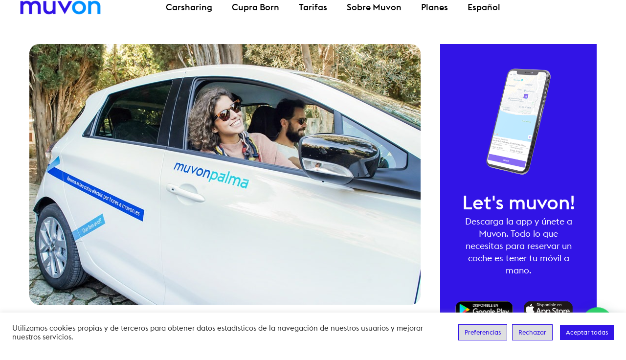

--- FILE ---
content_type: text/html; charset=UTF-8
request_url: https://www.muvon.es/muvon-nuevo-servicio-carsharing-palma/
body_size: 30041
content:
<!DOCTYPE html>
<html lang="es-ES" prefix="og: https://ogp.me/ns#">
<head>
<meta charset="UTF-8">
<meta name="viewport" content="width=device-width, initial-scale=1">
	<link rel="profile" href="https://gmpg.org/xfn/11"> 
	<link rel="alternate" hreflang="es" href="https://www.muvon.es/muvon-nuevo-servicio-carsharing-palma/" />
<link rel="alternate" hreflang="x-default" href="https://www.muvon.es/muvon-nuevo-servicio-carsharing-palma/" />

<!-- Optimización en motores de búsqueda por Rank Math PRO -  https://rankmath.com/ -->
<title>Muvon, el nuevo servicio de carsharing de Palma &mdash; Muvon Carsharing</title>
<meta name="description" content="Muvon es un nuevo servicio de carsharing disponible en el centro histórico de Palma. Con él los usuarios pueden reservar un coche por horas y pagar solo por"/>
<meta name="robots" content="follow, index, max-snippet:-1, max-video-preview:-1, max-image-preview:large"/>
<link rel="canonical" href="https://www.muvon.es/muvon-nuevo-servicio-carsharing-palma/" />
<meta property="og:locale" content="es_ES" />
<meta property="og:type" content="article" />
<meta property="og:title" content="Muvon, el nuevo servicio de carsharing de Palma &mdash; Muvon Carsharing" />
<meta property="og:description" content="Muvon es un nuevo servicio de carsharing disponible en el centro histórico de Palma. Con él los usuarios pueden reservar un coche por horas y pagar solo por" />
<meta property="og:url" content="https://www.muvon.es/muvon-nuevo-servicio-carsharing-palma/" />
<meta property="og:site_name" content="Muvon Carsharing" />
<meta property="article:publisher" content="https://www.facebook.com/muvonpalma/" />
<meta property="article:author" content="http://Muvon%20Carsharing" />
<meta property="article:section" content="Notas de prensa" />
<meta property="og:updated_time" content="2021-02-09T11:25:29+00:00" />
<meta property="fb:app_id" content="601649457193135" />
<meta property="og:image" content="https://www.muvon.es/wp-content/uploads/2020/02/muv21.jpg" />
<meta property="og:image:secure_url" content="https://www.muvon.es/wp-content/uploads/2020/02/muv21.jpg" />
<meta property="og:image:width" content="800" />
<meta property="og:image:height" content="533" />
<meta property="og:image:alt" content="Muvon, el nuevo servicio de carsharing de Palma" />
<meta property="og:image:type" content="image/jpeg" />
<meta property="article:published_time" content="2019-01-25T16:09:00+00:00" />
<meta property="article:modified_time" content="2021-02-09T11:25:29+00:00" />
<meta name="twitter:card" content="summary_large_image" />
<meta name="twitter:title" content="Muvon, el nuevo servicio de carsharing de Palma &mdash; Muvon Carsharing" />
<meta name="twitter:description" content="Muvon es un nuevo servicio de carsharing disponible en el centro histórico de Palma. Con él los usuarios pueden reservar un coche por horas y pagar solo por" />
<meta name="twitter:image" content="https://www.muvon.es/wp-content/uploads/2020/02/muv21.jpg" />
<meta name="twitter:label1" content="Escrito por" />
<meta name="twitter:data1" content="Belén Larraz" />
<meta name="twitter:label2" content="Tiempo de lectura" />
<meta name="twitter:data2" content="2 minutos" />
<script type="application/ld+json" class="rank-math-schema-pro">{"@context":"https://schema.org","@graph":[{"@type":"Place","@id":"https://www.muvon.es/#place","geo":{"@type":"GeoCoordinates","latitude":"39.569342","longitude":" 2.654705"},"hasMap":"https://www.google.com/maps/search/?api=1&amp;query=39.569342, 2.654705","address":{"@type":"PostalAddress","addressLocality":"Palma","addressRegion":"Balearic Islands","addressCountry":"Spain"}},{"@type":["AutoRental","Organization"],"@id":"https://www.muvon.es/#organization","name":"Muvon Carsharing","url":"https://www.muvon.es","sameAs":["https://www.facebook.com/muvonpalma/"],"email":"contacto@muvon.es","address":{"@type":"PostalAddress","addressLocality":"Palma","addressRegion":"Balearic Islands","addressCountry":"Spain"},"logo":{"@type":"ImageObject","@id":"https://www.muvon.es/#logo","url":"https://www.muvon.es/wp-content/uploads/2020/02/Logo_Muvon_Web_Azul_Square-01-e1581416775836.jpg","contentUrl":"https://www.muvon.es/wp-content/uploads/2020/02/Logo_Muvon_Web_Azul_Square-01-e1581416775836.jpg","caption":"Muvon Carsharing","inLanguage":"es","width":"500","height":"500"},"priceRange":"\u20ac","openingHours":["Monday,Tuesday,Wednesday,Thursday,Friday,Saturday,Sunday 08:00-21:00"],"location":{"@id":"https://www.muvon.es/#place"},"image":{"@id":"https://www.muvon.es/#logo"},"telephone":"+34 623 188 381"},{"@type":"WebSite","@id":"https://www.muvon.es/#website","url":"https://www.muvon.es","name":"Muvon Carsharing","alternateName":"Muvon","publisher":{"@id":"https://www.muvon.es/#organization"},"inLanguage":"es"},{"@type":"ImageObject","@id":"https://www.muvon.es/wp-content/uploads/2020/02/muv21.jpg","url":"https://www.muvon.es/wp-content/uploads/2020/02/muv21.jpg","width":"800","height":"533","inLanguage":"es"},{"@type":"BreadcrumbList","@id":"https://www.muvon.es/muvon-nuevo-servicio-carsharing-palma/#breadcrumb","itemListElement":[{"@type":"ListItem","position":"1","item":{"@id":"https://www.muvon.es","name":"Home"}},{"@type":"ListItem","position":"2","item":{"@id":"https://www.muvon.es/category/notas-de-prensa/","name":"Notas de prensa"}},{"@type":"ListItem","position":"3","item":{"@id":"https://www.muvon.es/muvon-nuevo-servicio-carsharing-palma/","name":"Muvon, el nuevo servicio de carsharing de Palma"}}]},{"@type":"WebPage","@id":"https://www.muvon.es/muvon-nuevo-servicio-carsharing-palma/#webpage","url":"https://www.muvon.es/muvon-nuevo-servicio-carsharing-palma/","name":"Muvon, el nuevo servicio de carsharing de Palma &mdash; Muvon Carsharing","datePublished":"2019-01-25T16:09:00+00:00","dateModified":"2021-02-09T11:25:29+00:00","isPartOf":{"@id":"https://www.muvon.es/#website"},"primaryImageOfPage":{"@id":"https://www.muvon.es/wp-content/uploads/2020/02/muv21.jpg"},"inLanguage":"es","breadcrumb":{"@id":"https://www.muvon.es/muvon-nuevo-servicio-carsharing-palma/#breadcrumb"}},{"@type":"Person","@id":"https://www.muvon.es/muvon-nuevo-servicio-carsharing-palma/#author","name":"Bel\u00e9n Larraz","image":{"@type":"ImageObject","@id":"https://secure.gravatar.com/avatar/202158fa5271807fd901f90d6af55ff0?s=96&amp;d=mm&amp;r=g","url":"https://secure.gravatar.com/avatar/202158fa5271807fd901f90d6af55ff0?s=96&amp;d=mm&amp;r=g","caption":"Bel\u00e9n Larraz","inLanguage":"es"},"worksFor":{"@id":"https://www.muvon.es/#organization"}},{"@type":"BlogPosting","headline":"Muvon, el nuevo servicio de carsharing de Palma &mdash; Muvon Carsharing &mdash; Muvon Carsharing","datePublished":"2019-01-25T16:09:00+00:00","dateModified":"2021-02-09T11:25:29+00:00","articleSection":"Notas de prensa","author":{"@id":"https://www.muvon.es/muvon-nuevo-servicio-carsharing-palma/#author","name":"Bel\u00e9n Larraz"},"publisher":{"@id":"https://www.muvon.es/#organization"},"description":"Muvon es un nuevo servicio de carsharing disponible en el centro hist\u00f3rico de Palma. Con \u00e9l los usuarios pueden reservar un coche por horas y pagar solo por","name":"Muvon, el nuevo servicio de carsharing de Palma &mdash; Muvon Carsharing &mdash; Muvon Carsharing","@id":"https://www.muvon.es/muvon-nuevo-servicio-carsharing-palma/#richSnippet","isPartOf":{"@id":"https://www.muvon.es/muvon-nuevo-servicio-carsharing-palma/#webpage"},"image":{"@id":"https://www.muvon.es/wp-content/uploads/2020/02/muv21.jpg"},"inLanguage":"es","mainEntityOfPage":{"@id":"https://www.muvon.es/muvon-nuevo-servicio-carsharing-palma/#webpage"}}]}</script>
<!-- /Plugin Rank Math WordPress SEO -->

<link rel="alternate" type="application/rss+xml" title="Muvon Carsharing  &raquo; Feed" href="https://www.muvon.es/feed/" />
<link rel="alternate" type="application/rss+xml" title="Muvon Carsharing  &raquo; Feed de los comentarios" href="https://www.muvon.es/comments/feed/" />
<link rel="alternate" type="application/rss+xml" title="Muvon Carsharing  &raquo; Comentario Muvon, el nuevo servicio de carsharing de Palma del feed" href="https://www.muvon.es/muvon-nuevo-servicio-carsharing-palma/feed/" />
<script>
window._wpemojiSettings = {"baseUrl":"https:\/\/s.w.org\/images\/core\/emoji\/15.0.3\/72x72\/","ext":".png","svgUrl":"https:\/\/s.w.org\/images\/core\/emoji\/15.0.3\/svg\/","svgExt":".svg","source":{"concatemoji":"https:\/\/www.muvon.es\/wp-includes\/js\/wp-emoji-release.min.js?ver=6.6.4"}};
/*! This file is auto-generated */
!function(i,n){var o,s,e;function c(e){try{var t={supportTests:e,timestamp:(new Date).valueOf()};sessionStorage.setItem(o,JSON.stringify(t))}catch(e){}}function p(e,t,n){e.clearRect(0,0,e.canvas.width,e.canvas.height),e.fillText(t,0,0);var t=new Uint32Array(e.getImageData(0,0,e.canvas.width,e.canvas.height).data),r=(e.clearRect(0,0,e.canvas.width,e.canvas.height),e.fillText(n,0,0),new Uint32Array(e.getImageData(0,0,e.canvas.width,e.canvas.height).data));return t.every(function(e,t){return e===r[t]})}function u(e,t,n){switch(t){case"flag":return n(e,"\ud83c\udff3\ufe0f\u200d\u26a7\ufe0f","\ud83c\udff3\ufe0f\u200b\u26a7\ufe0f")?!1:!n(e,"\ud83c\uddfa\ud83c\uddf3","\ud83c\uddfa\u200b\ud83c\uddf3")&&!n(e,"\ud83c\udff4\udb40\udc67\udb40\udc62\udb40\udc65\udb40\udc6e\udb40\udc67\udb40\udc7f","\ud83c\udff4\u200b\udb40\udc67\u200b\udb40\udc62\u200b\udb40\udc65\u200b\udb40\udc6e\u200b\udb40\udc67\u200b\udb40\udc7f");case"emoji":return!n(e,"\ud83d\udc26\u200d\u2b1b","\ud83d\udc26\u200b\u2b1b")}return!1}function f(e,t,n){var r="undefined"!=typeof WorkerGlobalScope&&self instanceof WorkerGlobalScope?new OffscreenCanvas(300,150):i.createElement("canvas"),a=r.getContext("2d",{willReadFrequently:!0}),o=(a.textBaseline="top",a.font="600 32px Arial",{});return e.forEach(function(e){o[e]=t(a,e,n)}),o}function t(e){var t=i.createElement("script");t.src=e,t.defer=!0,i.head.appendChild(t)}"undefined"!=typeof Promise&&(o="wpEmojiSettingsSupports",s=["flag","emoji"],n.supports={everything:!0,everythingExceptFlag:!0},e=new Promise(function(e){i.addEventListener("DOMContentLoaded",e,{once:!0})}),new Promise(function(t){var n=function(){try{var e=JSON.parse(sessionStorage.getItem(o));if("object"==typeof e&&"number"==typeof e.timestamp&&(new Date).valueOf()<e.timestamp+604800&&"object"==typeof e.supportTests)return e.supportTests}catch(e){}return null}();if(!n){if("undefined"!=typeof Worker&&"undefined"!=typeof OffscreenCanvas&&"undefined"!=typeof URL&&URL.createObjectURL&&"undefined"!=typeof Blob)try{var e="postMessage("+f.toString()+"("+[JSON.stringify(s),u.toString(),p.toString()].join(",")+"));",r=new Blob([e],{type:"text/javascript"}),a=new Worker(URL.createObjectURL(r),{name:"wpTestEmojiSupports"});return void(a.onmessage=function(e){c(n=e.data),a.terminate(),t(n)})}catch(e){}c(n=f(s,u,p))}t(n)}).then(function(e){for(var t in e)n.supports[t]=e[t],n.supports.everything=n.supports.everything&&n.supports[t],"flag"!==t&&(n.supports.everythingExceptFlag=n.supports.everythingExceptFlag&&n.supports[t]);n.supports.everythingExceptFlag=n.supports.everythingExceptFlag&&!n.supports.flag,n.DOMReady=!1,n.readyCallback=function(){n.DOMReady=!0}}).then(function(){return e}).then(function(){var e;n.supports.everything||(n.readyCallback(),(e=n.source||{}).concatemoji?t(e.concatemoji):e.wpemoji&&e.twemoji&&(t(e.twemoji),t(e.wpemoji)))}))}((window,document),window._wpemojiSettings);
</script>
<link rel='stylesheet' id='astra-theme-css-css' href='https://www.muvon.es/wp-content/themes/astra/assets/css/minified/style.min.css?ver=4.11.10' media='all' />
<style id='astra-theme-css-inline-css'>
.ast-no-sidebar .entry-content .alignfull {margin-left: calc( -50vw + 50%);margin-right: calc( -50vw + 50%);max-width: 100vw;width: 100vw;}.ast-no-sidebar .entry-content .alignwide {margin-left: calc(-41vw + 50%);margin-right: calc(-41vw + 50%);max-width: unset;width: unset;}.ast-no-sidebar .entry-content .alignfull .alignfull,.ast-no-sidebar .entry-content .alignfull .alignwide,.ast-no-sidebar .entry-content .alignwide .alignfull,.ast-no-sidebar .entry-content .alignwide .alignwide,.ast-no-sidebar .entry-content .wp-block-column .alignfull,.ast-no-sidebar .entry-content .wp-block-column .alignwide{width: 100%;margin-left: auto;margin-right: auto;}.wp-block-gallery,.blocks-gallery-grid {margin: 0;}.wp-block-separator {max-width: 100px;}.wp-block-separator.is-style-wide,.wp-block-separator.is-style-dots {max-width: none;}.entry-content .has-2-columns .wp-block-column:first-child {padding-right: 10px;}.entry-content .has-2-columns .wp-block-column:last-child {padding-left: 10px;}@media (max-width: 782px) {.entry-content .wp-block-columns .wp-block-column {flex-basis: 100%;}.entry-content .has-2-columns .wp-block-column:first-child {padding-right: 0;}.entry-content .has-2-columns .wp-block-column:last-child {padding-left: 0;}}body .entry-content .wp-block-latest-posts {margin-left: 0;}body .entry-content .wp-block-latest-posts li {list-style: none;}.ast-no-sidebar .ast-container .entry-content .wp-block-latest-posts {margin-left: 0;}.ast-header-break-point .entry-content .alignwide {margin-left: auto;margin-right: auto;}.entry-content .blocks-gallery-item img {margin-bottom: auto;}.wp-block-pullquote {border-top: 4px solid #555d66;border-bottom: 4px solid #555d66;color: #40464d;}:root{--ast-post-nav-space:0;--ast-container-default-xlg-padding:6.67em;--ast-container-default-lg-padding:5.67em;--ast-container-default-slg-padding:4.34em;--ast-container-default-md-padding:3.34em;--ast-container-default-sm-padding:6.67em;--ast-container-default-xs-padding:2.4em;--ast-container-default-xxs-padding:1.4em;--ast-code-block-background:#EEEEEE;--ast-comment-inputs-background:#FAFAFA;--ast-normal-container-width:1200px;--ast-narrow-container-width:750px;--ast-blog-title-font-weight:normal;--ast-blog-meta-weight:inherit;--ast-global-color-primary:var(--ast-global-color-5);--ast-global-color-secondary:var(--ast-global-color-4);--ast-global-color-alternate-background:var(--ast-global-color-7);--ast-global-color-subtle-background:var(--ast-global-color-6);--ast-bg-style-guide:#F8FAFC;--ast-shadow-style-guide:0px 0px 4px 0 #00000057;--ast-global-dark-bg-style:#fff;--ast-global-dark-lfs:#fbfbfb;--ast-widget-bg-color:#fafafa;--ast-wc-container-head-bg-color:#fbfbfb;--ast-title-layout-bg:#eeeeee;--ast-search-border-color:#e7e7e7;--ast-lifter-hover-bg:#e6e6e6;--ast-gallery-block-color:#000;--srfm-color-input-label:var(--ast-global-color-2);}html{font-size:100%;}a,.page-title{color:#0091ff;}a:hover,a:focus{color:var(--ast-global-color-1);}body,button,input,select,textarea,.ast-button,.ast-custom-button{font-family:-apple-system,BlinkMacSystemFont,Segoe UI,Roboto,Oxygen-Sans,Ubuntu,Cantarell,Helvetica Neue,sans-serif;font-weight:normal;font-size:16px;font-size:1rem;line-height:var(--ast-body-line-height,2em);}blockquote{color:var(--ast-global-color-3);}.ast-site-identity .site-title a{color:var(--ast-global-color-2);}.site-title{font-size:35px;font-size:2.1875rem;display:none;}header .custom-logo-link img{max-width:170px;width:170px;}.astra-logo-svg{width:170px;}.site-header .site-description{font-size:15px;font-size:0.9375rem;display:none;}.entry-title{font-size:26px;font-size:1.625rem;}.archive .ast-article-post .ast-article-inner,.blog .ast-article-post .ast-article-inner,.archive .ast-article-post .ast-article-inner:hover,.blog .ast-article-post .ast-article-inner:hover{overflow:hidden;}h1,.entry-content :where(h1){font-size:40px;font-size:2.5rem;line-height:1.4em;}h2,.entry-content :where(h2){font-size:32px;font-size:2rem;line-height:1.3em;}h3,.entry-content :where(h3){font-size:26px;font-size:1.625rem;line-height:1.3em;}h4,.entry-content :where(h4){font-size:24px;font-size:1.5rem;line-height:1.2em;}h5,.entry-content :where(h5){font-size:20px;font-size:1.25rem;line-height:1.2em;}h6,.entry-content :where(h6){font-size:16px;font-size:1rem;line-height:1.25em;}::selection{background-color:#3214e6;color:#ffffff;}body,h1,h2,h3,h4,h5,h6,.entry-title a,.entry-content :where(h1,h2,h3,h4,h5,h6){color:var(--ast-global-color-3);}.tagcloud a:hover,.tagcloud a:focus,.tagcloud a.current-item{color:#ffffff;border-color:#0091ff;background-color:#0091ff;}input:focus,input[type="text"]:focus,input[type="email"]:focus,input[type="url"]:focus,input[type="password"]:focus,input[type="reset"]:focus,input[type="search"]:focus,textarea:focus{border-color:#0091ff;}input[type="radio"]:checked,input[type=reset],input[type="checkbox"]:checked,input[type="checkbox"]:hover:checked,input[type="checkbox"]:focus:checked,input[type=range]::-webkit-slider-thumb{border-color:#0091ff;background-color:#0091ff;box-shadow:none;}.site-footer a:hover + .post-count,.site-footer a:focus + .post-count{background:#0091ff;border-color:#0091ff;}.single .nav-links .nav-previous,.single .nav-links .nav-next{color:#0091ff;}.entry-meta,.entry-meta *{line-height:1.45;color:#0091ff;}.entry-meta a:not(.ast-button):hover,.entry-meta a:not(.ast-button):hover *,.entry-meta a:not(.ast-button):focus,.entry-meta a:not(.ast-button):focus *,.page-links > .page-link,.page-links .page-link:hover,.post-navigation a:hover{color:var(--ast-global-color-1);}#cat option,.secondary .calendar_wrap thead a,.secondary .calendar_wrap thead a:visited{color:#0091ff;}.secondary .calendar_wrap #today,.ast-progress-val span{background:#0091ff;}.secondary a:hover + .post-count,.secondary a:focus + .post-count{background:#0091ff;border-color:#0091ff;}.calendar_wrap #today > a{color:#ffffff;}.page-links .page-link,.single .post-navigation a{color:#0091ff;}.ast-search-menu-icon .search-form button.search-submit{padding:0 4px;}.ast-search-menu-icon form.search-form{padding-right:0;}.ast-header-search .ast-search-menu-icon.ast-dropdown-active .search-form,.ast-header-search .ast-search-menu-icon.ast-dropdown-active .search-field:focus{transition:all 0.2s;}.search-form input.search-field:focus{outline:none;}.widget-title,.widget .wp-block-heading{font-size:22px;font-size:1.375rem;color:var(--ast-global-color-3);}.ast-search-menu-icon.slide-search a:focus-visible:focus-visible,.astra-search-icon:focus-visible,#close:focus-visible,a:focus-visible,.ast-menu-toggle:focus-visible,.site .skip-link:focus-visible,.wp-block-loginout input:focus-visible,.wp-block-search.wp-block-search__button-inside .wp-block-search__inside-wrapper,.ast-header-navigation-arrow:focus-visible,.ast-orders-table__row .ast-orders-table__cell:focus-visible,a#ast-apply-coupon:focus-visible,#ast-apply-coupon:focus-visible,#close:focus-visible,.button.search-submit:focus-visible,#search_submit:focus,.normal-search:focus-visible,.ast-header-account-wrap:focus-visible,.astra-cart-drawer-close:focus,.ast-single-variation:focus,.ast-button:focus{outline-style:dotted;outline-color:inherit;outline-width:thin;}input:focus,input[type="text"]:focus,input[type="email"]:focus,input[type="url"]:focus,input[type="password"]:focus,input[type="reset"]:focus,input[type="search"]:focus,input[type="number"]:focus,textarea:focus,.wp-block-search__input:focus,[data-section="section-header-mobile-trigger"] .ast-button-wrap .ast-mobile-menu-trigger-minimal:focus,.ast-mobile-popup-drawer.active .menu-toggle-close:focus,#ast-scroll-top:focus,#coupon_code:focus,#ast-coupon-code:focus{border-style:dotted;border-color:inherit;border-width:thin;}input{outline:none;}.main-header-menu .menu-link,.ast-header-custom-item a{color:var(--ast-global-color-3);}.main-header-menu .menu-item:hover > .menu-link,.main-header-menu .menu-item:hover > .ast-menu-toggle,.main-header-menu .ast-masthead-custom-menu-items a:hover,.main-header-menu .menu-item.focus > .menu-link,.main-header-menu .menu-item.focus > .ast-menu-toggle,.main-header-menu .current-menu-item > .menu-link,.main-header-menu .current-menu-ancestor > .menu-link,.main-header-menu .current-menu-item > .ast-menu-toggle,.main-header-menu .current-menu-ancestor > .ast-menu-toggle{color:#0091ff;}.header-main-layout-3 .ast-main-header-bar-alignment{margin-right:auto;}.header-main-layout-2 .site-header-section-left .ast-site-identity{text-align:left;}.ast-logo-title-inline .site-logo-img{padding-right:1em;}.site-logo-img img{ transition:all 0.2s linear;}body .ast-oembed-container *{position:absolute;top:0;width:100%;height:100%;left:0;}body .wp-block-embed-pocket-casts .ast-oembed-container *{position:unset;}.ast-header-break-point .ast-mobile-menu-buttons-minimal.menu-toggle{background:transparent;color:#3214e6;}.ast-header-break-point .ast-mobile-menu-buttons-outline.menu-toggle{background:transparent;border:1px solid #3214e6;color:#3214e6;}.ast-header-break-point .ast-mobile-menu-buttons-fill.menu-toggle{background:#3214e6;}.ast-single-post-featured-section + article {margin-top: 2em;}.site-content .ast-single-post-featured-section img {width: 100%;overflow: hidden;object-fit: cover;}.site > .ast-single-related-posts-container {margin-top: 0;}@media (min-width: 769px) {.ast-desktop .ast-container--narrow {max-width: var(--ast-narrow-container-width);margin: 0 auto;}}.ast-page-builder-template .hentry {margin: 0;}.ast-page-builder-template .site-content > .ast-container {max-width: 100%;padding: 0;}.ast-page-builder-template .site .site-content #primary {padding: 0;margin: 0;}.ast-page-builder-template .no-results {text-align: center;margin: 4em auto;}.ast-page-builder-template .ast-pagination {padding: 2em;}.ast-page-builder-template .entry-header.ast-no-title.ast-no-thumbnail {margin-top: 0;}.ast-page-builder-template .entry-header.ast-header-without-markup {margin-top: 0;margin-bottom: 0;}.ast-page-builder-template .entry-header.ast-no-title.ast-no-meta {margin-bottom: 0;}.ast-page-builder-template.single .post-navigation {padding-bottom: 2em;}.ast-page-builder-template.single-post .site-content > .ast-container {max-width: 100%;}.ast-page-builder-template .entry-header {margin-top: 4em;margin-left: auto;margin-right: auto;padding-left: 20px;padding-right: 20px;}.single.ast-page-builder-template .entry-header {padding-left: 20px;padding-right: 20px;}.ast-page-builder-template .ast-archive-description {margin: 4em auto 0;padding-left: 20px;padding-right: 20px;}.ast-page-builder-template.ast-no-sidebar .entry-content .alignwide {margin-left: 0;margin-right: 0;}.footer-adv .footer-adv-overlay{border-top-style:solid;border-top-color:#7a7a7a;}@media( max-width: 420px ) {.single .nav-links .nav-previous,.single .nav-links .nav-next {width: 100%;text-align: center;}}.wp-block-buttons.aligncenter{justify-content:center;}@media (max-width:782px){.entry-content .wp-block-columns .wp-block-column{margin-left:0px;}}.wp-block-image.aligncenter{margin-left:auto;margin-right:auto;}.wp-block-table.aligncenter{margin-left:auto;margin-right:auto;}.wp-block-buttons .wp-block-button.is-style-outline .wp-block-button__link.wp-element-button,.ast-outline-button,.wp-block-uagb-buttons-child .uagb-buttons-repeater.ast-outline-button{border-top-width:2px;border-right-width:2px;border-bottom-width:2px;border-left-width:2px;font-family:inherit;font-weight:inherit;line-height:1em;}.wp-block-button .wp-block-button__link.wp-element-button.is-style-outline:not(.has-background),.wp-block-button.is-style-outline>.wp-block-button__link.wp-element-button:not(.has-background),.ast-outline-button{background-color:transparent;}.entry-content[data-ast-blocks-layout] > figure{margin-bottom:1em;}.elementor-widget-container .elementor-loop-container .e-loop-item[data-elementor-type="loop-item"]{width:100%;}@media (max-width:768px){.ast-separate-container #primary,.ast-separate-container #secondary{padding:1.5em 0;}#primary,#secondary{padding:1.5em 0;margin:0;}.ast-left-sidebar #content > .ast-container{display:flex;flex-direction:column-reverse;width:100%;}.ast-separate-container .ast-article-post,.ast-separate-container .ast-article-single{padding:1.5em 2.14em;}.ast-author-box img.avatar{margin:20px 0 0 0;}}@media (min-width:769px){.ast-separate-container.ast-right-sidebar #primary,.ast-separate-container.ast-left-sidebar #primary{border:0;}.search-no-results.ast-separate-container #primary{margin-bottom:4em;}}.elementor-widget-button .elementor-button{border-style:solid;text-decoration:none;border-top-width:0;border-right-width:0;border-left-width:0;border-bottom-width:0;}body .elementor-button.elementor-size-sm,body .elementor-button.elementor-size-xs,body .elementor-button.elementor-size-md,body .elementor-button.elementor-size-lg,body .elementor-button.elementor-size-xl,body .elementor-button{padding-top:10px;padding-right:40px;padding-bottom:10px;padding-left:40px;}.elementor-widget-button .elementor-button{border-color:#3214e6;background-color:#3214e6;}.elementor-widget-button .elementor-button:hover,.elementor-widget-button .elementor-button:focus{color:#ffffff;background-color:var(--ast-global-color-1);border-color:var(--ast-global-color-1);}.wp-block-button .wp-block-button__link ,.elementor-widget-button .elementor-button,.elementor-widget-button .elementor-button:visited{color:#ffffff;}.elementor-widget-button .elementor-button{line-height:1em;}.wp-block-button .wp-block-button__link:hover,.wp-block-button .wp-block-button__link:focus{color:#ffffff;background-color:var(--ast-global-color-1);border-color:var(--ast-global-color-1);}.elementor-widget-heading h1.elementor-heading-title{line-height:1.4em;}.elementor-widget-heading h2.elementor-heading-title{line-height:1.3em;}.elementor-widget-heading h3.elementor-heading-title{line-height:1.3em;}.elementor-widget-heading h4.elementor-heading-title{line-height:1.2em;}.elementor-widget-heading h5.elementor-heading-title{line-height:1.2em;}.elementor-widget-heading h6.elementor-heading-title{line-height:1.25em;}.wp-block-button .wp-block-button__link{border-top-width:0;border-right-width:0;border-left-width:0;border-bottom-width:0;border-color:#3214e6;background-color:#3214e6;color:#ffffff;font-family:inherit;font-weight:inherit;line-height:1em;padding-top:10px;padding-right:40px;padding-bottom:10px;padding-left:40px;}.menu-toggle,button,.ast-button,.ast-custom-button,.button,input#submit,input[type="button"],input[type="submit"],input[type="reset"]{border-style:solid;border-top-width:0;border-right-width:0;border-left-width:0;border-bottom-width:0;color:#ffffff;border-color:#3214e6;background-color:#3214e6;padding-top:10px;padding-right:40px;padding-bottom:10px;padding-left:40px;font-family:inherit;font-weight:inherit;line-height:1em;}button:focus,.menu-toggle:hover,button:hover,.ast-button:hover,.ast-custom-button:hover .button:hover,.ast-custom-button:hover ,input[type=reset]:hover,input[type=reset]:focus,input#submit:hover,input#submit:focus,input[type="button"]:hover,input[type="button"]:focus,input[type="submit"]:hover,input[type="submit"]:focus{color:#ffffff;background-color:var(--ast-global-color-1);border-color:var(--ast-global-color-1);}@media (max-width:768px){.ast-mobile-header-stack .main-header-bar .ast-search-menu-icon{display:inline-block;}.ast-header-break-point.ast-header-custom-item-outside .ast-mobile-header-stack .main-header-bar .ast-search-icon{margin:0;}.ast-comment-avatar-wrap img{max-width:2.5em;}.ast-comment-meta{padding:0 1.8888em 1.3333em;}.ast-separate-container .ast-comment-list li.depth-1{padding:1.5em 2.14em;}.ast-separate-container .comment-respond{padding:2em 2.14em;}}@media (min-width:544px){.ast-container{max-width:100%;}}@media (max-width:544px){.ast-separate-container .ast-article-post,.ast-separate-container .ast-article-single,.ast-separate-container .comments-title,.ast-separate-container .ast-archive-description{padding:1.5em 1em;}.ast-separate-container #content .ast-container{padding-left:0.54em;padding-right:0.54em;}.ast-separate-container .ast-comment-list .bypostauthor{padding:.5em;}.ast-search-menu-icon.ast-dropdown-active .search-field{width:170px;}.site-branding img,.site-header .site-logo-img .custom-logo-link img{max-width:100%;}} #ast-mobile-header .ast-site-header-cart-li a{pointer-events:none;}.ast-no-sidebar.ast-separate-container .entry-content .alignfull {margin-left: -6.67em;margin-right: -6.67em;width: auto;}@media (max-width: 1200px) {.ast-no-sidebar.ast-separate-container .entry-content .alignfull {margin-left: -2.4em;margin-right: -2.4em;}}@media (max-width: 768px) {.ast-no-sidebar.ast-separate-container .entry-content .alignfull {margin-left: -2.14em;margin-right: -2.14em;}}@media (max-width: 544px) {.ast-no-sidebar.ast-separate-container .entry-content .alignfull {margin-left: -1em;margin-right: -1em;}}.ast-no-sidebar.ast-separate-container .entry-content .alignwide {margin-left: -20px;margin-right: -20px;}.ast-no-sidebar.ast-separate-container .entry-content .wp-block-column .alignfull,.ast-no-sidebar.ast-separate-container .entry-content .wp-block-column .alignwide {margin-left: auto;margin-right: auto;width: 100%;}@media (max-width:768px){.site-title{display:none;}.site-header .site-description{display:none;}h1,.entry-content :where(h1){font-size:30px;}h2,.entry-content :where(h2){font-size:25px;}h3,.entry-content :where(h3){font-size:20px;}}@media (max-width:544px){.site-title{display:none;}.site-header .site-description{display:none;}h1,.entry-content :where(h1){font-size:30px;}h2,.entry-content :where(h2){font-size:25px;}h3,.entry-content :where(h3){font-size:20px;}}@media (max-width:768px){html{font-size:91.2%;}}@media (max-width:544px){html{font-size:91.2%;}}@media (min-width:769px){.ast-container{max-width:1240px;}}@font-face {font-family: "Astra";src: url(https://www.muvon.es/wp-content/themes/astra/assets/fonts/astra.woff) format("woff"),url(https://www.muvon.es/wp-content/themes/astra/assets/fonts/astra.ttf) format("truetype"),url(https://www.muvon.es/wp-content/themes/astra/assets/fonts/astra.svg#astra) format("svg");font-weight: normal;font-style: normal;font-display: fallback;}@media (max-width:921px) {.main-header-bar .main-header-bar-navigation{display:none;}}.ast-desktop .main-header-menu.submenu-with-border .sub-menu,.ast-desktop .main-header-menu.submenu-with-border .astra-full-megamenu-wrapper{border-color:#3214e6;}.ast-desktop .main-header-menu.submenu-with-border .sub-menu{border-top-width:2px;border-style:solid;}.ast-desktop .main-header-menu.submenu-with-border .sub-menu .sub-menu{top:-2px;}.ast-desktop .main-header-menu.submenu-with-border .sub-menu .menu-link,.ast-desktop .main-header-menu.submenu-with-border .children .menu-link{border-bottom-width:0px;border-style:solid;border-color:#eaeaea;}@media (min-width:769px){.main-header-menu .sub-menu .menu-item.ast-left-align-sub-menu:hover > .sub-menu,.main-header-menu .sub-menu .menu-item.ast-left-align-sub-menu.focus > .sub-menu{margin-left:-0px;}}.site .comments-area{padding-bottom:3em;}.ast-header-break-point.ast-header-custom-item-inside .main-header-bar .main-header-bar-navigation .ast-search-icon {display: none;}.ast-header-break-point.ast-header-custom-item-inside .main-header-bar .ast-search-menu-icon .search-form {padding: 0;display: block;overflow: hidden;}.ast-header-break-point .ast-header-custom-item .widget:last-child {margin-bottom: 1em;}.ast-header-custom-item .widget {margin: 0.5em;display: inline-block;vertical-align: middle;}.ast-header-custom-item .widget p {margin-bottom: 0;}.ast-header-custom-item .widget li {width: auto;}.ast-header-custom-item-inside .button-custom-menu-item .menu-link {display: none;}.ast-header-custom-item-inside.ast-header-break-point .button-custom-menu-item .ast-custom-button-link {display: none;}.ast-header-custom-item-inside.ast-header-break-point .button-custom-menu-item .menu-link {display: block;}.ast-header-break-point.ast-header-custom-item-outside .main-header-bar .ast-search-icon {margin-right: 1em;}.ast-header-break-point.ast-header-custom-item-inside .main-header-bar .ast-search-menu-icon .search-field,.ast-header-break-point.ast-header-custom-item-inside .main-header-bar .ast-search-menu-icon.ast-inline-search .search-field {width: 100%;padding-right: 5.5em;}.ast-header-break-point.ast-header-custom-item-inside .main-header-bar .ast-search-menu-icon .search-submit {display: block;position: absolute;height: 100%;top: 0;right: 0;padding: 0 1em;border-radius: 0;}.ast-header-break-point .ast-header-custom-item .ast-masthead-custom-menu-items {padding-left: 20px;padding-right: 20px;margin-bottom: 1em;margin-top: 1em;}.ast-header-custom-item-inside.ast-header-break-point .button-custom-menu-item {padding-left: 0;padding-right: 0;margin-top: 0;margin-bottom: 0;}.astra-icon-down_arrow::after {content: "\e900";font-family: Astra;}.astra-icon-close::after {content: "\e5cd";font-family: Astra;}.astra-icon-drag_handle::after {content: "\e25d";font-family: Astra;}.astra-icon-format_align_justify::after {content: "\e235";font-family: Astra;}.astra-icon-menu::after {content: "\e5d2";font-family: Astra;}.astra-icon-reorder::after {content: "\e8fe";font-family: Astra;}.astra-icon-search::after {content: "\e8b6";font-family: Astra;}.astra-icon-zoom_in::after {content: "\e56b";font-family: Astra;}.astra-icon-check-circle::after {content: "\e901";font-family: Astra;}.astra-icon-shopping-cart::after {content: "\f07a";font-family: Astra;}.astra-icon-shopping-bag::after {content: "\f290";font-family: Astra;}.astra-icon-shopping-basket::after {content: "\f291";font-family: Astra;}.astra-icon-circle-o::after {content: "\e903";font-family: Astra;}.astra-icon-certificate::after {content: "\e902";font-family: Astra;}blockquote {padding: 1.2em;}:root .has-ast-global-color-0-color{color:var(--ast-global-color-0);}:root .has-ast-global-color-0-background-color{background-color:var(--ast-global-color-0);}:root .wp-block-button .has-ast-global-color-0-color{color:var(--ast-global-color-0);}:root .wp-block-button .has-ast-global-color-0-background-color{background-color:var(--ast-global-color-0);}:root .has-ast-global-color-1-color{color:var(--ast-global-color-1);}:root .has-ast-global-color-1-background-color{background-color:var(--ast-global-color-1);}:root .wp-block-button .has-ast-global-color-1-color{color:var(--ast-global-color-1);}:root .wp-block-button .has-ast-global-color-1-background-color{background-color:var(--ast-global-color-1);}:root .has-ast-global-color-2-color{color:var(--ast-global-color-2);}:root .has-ast-global-color-2-background-color{background-color:var(--ast-global-color-2);}:root .wp-block-button .has-ast-global-color-2-color{color:var(--ast-global-color-2);}:root .wp-block-button .has-ast-global-color-2-background-color{background-color:var(--ast-global-color-2);}:root .has-ast-global-color-3-color{color:var(--ast-global-color-3);}:root .has-ast-global-color-3-background-color{background-color:var(--ast-global-color-3);}:root .wp-block-button .has-ast-global-color-3-color{color:var(--ast-global-color-3);}:root .wp-block-button .has-ast-global-color-3-background-color{background-color:var(--ast-global-color-3);}:root .has-ast-global-color-4-color{color:var(--ast-global-color-4);}:root .has-ast-global-color-4-background-color{background-color:var(--ast-global-color-4);}:root .wp-block-button .has-ast-global-color-4-color{color:var(--ast-global-color-4);}:root .wp-block-button .has-ast-global-color-4-background-color{background-color:var(--ast-global-color-4);}:root .has-ast-global-color-5-color{color:var(--ast-global-color-5);}:root .has-ast-global-color-5-background-color{background-color:var(--ast-global-color-5);}:root .wp-block-button .has-ast-global-color-5-color{color:var(--ast-global-color-5);}:root .wp-block-button .has-ast-global-color-5-background-color{background-color:var(--ast-global-color-5);}:root .has-ast-global-color-6-color{color:var(--ast-global-color-6);}:root .has-ast-global-color-6-background-color{background-color:var(--ast-global-color-6);}:root .wp-block-button .has-ast-global-color-6-color{color:var(--ast-global-color-6);}:root .wp-block-button .has-ast-global-color-6-background-color{background-color:var(--ast-global-color-6);}:root .has-ast-global-color-7-color{color:var(--ast-global-color-7);}:root .has-ast-global-color-7-background-color{background-color:var(--ast-global-color-7);}:root .wp-block-button .has-ast-global-color-7-color{color:var(--ast-global-color-7);}:root .wp-block-button .has-ast-global-color-7-background-color{background-color:var(--ast-global-color-7);}:root .has-ast-global-color-8-color{color:var(--ast-global-color-8);}:root .has-ast-global-color-8-background-color{background-color:var(--ast-global-color-8);}:root .wp-block-button .has-ast-global-color-8-color{color:var(--ast-global-color-8);}:root .wp-block-button .has-ast-global-color-8-background-color{background-color:var(--ast-global-color-8);}:root{--ast-global-color-0:#0170B9;--ast-global-color-1:#3a3a3a;--ast-global-color-2:#3a3a3a;--ast-global-color-3:#4B4F58;--ast-global-color-4:#F5F5F5;--ast-global-color-5:#FFFFFF;--ast-global-color-6:#E5E5E5;--ast-global-color-7:#424242;--ast-global-color-8:#000000;}:root {--ast-border-color : #dddddd;}.ast-single-entry-banner {-js-display: flex;display: flex;flex-direction: column;justify-content: center;text-align: center;position: relative;background: var(--ast-title-layout-bg);}.ast-single-entry-banner[data-banner-layout="layout-1"] {max-width: 1200px;background: inherit;padding: 20px 0;}.ast-single-entry-banner[data-banner-width-type="custom"] {margin: 0 auto;width: 100%;}.ast-single-entry-banner + .site-content .entry-header {margin-bottom: 0;}.site .ast-author-avatar {--ast-author-avatar-size: ;}a.ast-underline-text {text-decoration: underline;}.ast-container > .ast-terms-link {position: relative;display: block;}a.ast-button.ast-badge-tax {padding: 4px 8px;border-radius: 3px;font-size: inherit;}header.entry-header > *:not(:last-child){margin-bottom:10px;}.ast-archive-entry-banner {-js-display: flex;display: flex;flex-direction: column;justify-content: center;text-align: center;position: relative;background: var(--ast-title-layout-bg);}.ast-archive-entry-banner[data-banner-width-type="custom"] {margin: 0 auto;width: 100%;}.ast-archive-entry-banner[data-banner-layout="layout-1"] {background: inherit;padding: 20px 0;text-align: left;}body.archive .ast-archive-description{max-width:1200px;width:100%;text-align:left;padding-top:3em;padding-right:3em;padding-bottom:3em;padding-left:3em;}body.archive .ast-archive-description .ast-archive-title,body.archive .ast-archive-description .ast-archive-title *{font-size:40px;font-size:2.5rem;}body.archive .ast-archive-description > *:not(:last-child){margin-bottom:10px;}@media (max-width:768px){body.archive .ast-archive-description{text-align:left;}}@media (max-width:544px){body.archive .ast-archive-description{text-align:left;}}.ast-breadcrumbs .trail-browse,.ast-breadcrumbs .trail-items,.ast-breadcrumbs .trail-items li{display:inline-block;margin:0;padding:0;border:none;background:inherit;text-indent:0;text-decoration:none;}.ast-breadcrumbs .trail-browse{font-size:inherit;font-style:inherit;font-weight:inherit;color:inherit;}.ast-breadcrumbs .trail-items{list-style:none;}.trail-items li::after{padding:0 0.3em;content:"\00bb";}.trail-items li:last-of-type::after{display:none;}h1,h2,h3,h4,h5,h6,.entry-content :where(h1,h2,h3,h4,h5,h6){color:var(--ast-global-color-2);}.elementor-posts-container [CLASS*="ast-width-"]{width:100%;}.elementor-template-full-width .ast-container{display:block;}.elementor-screen-only,.screen-reader-text,.screen-reader-text span,.ui-helper-hidden-accessible{top:0 !important;}@media (max-width:544px){.elementor-element .elementor-wc-products .woocommerce[class*="columns-"] ul.products li.product{width:auto;margin:0;}.elementor-element .woocommerce .woocommerce-result-count{float:none;}}.ast-header-break-point .main-header-bar{border-bottom-width:1px;}@media (min-width:769px){.main-header-bar{border-bottom-width:1px;}}.main-header-menu .menu-item, #astra-footer-menu .menu-item, .main-header-bar .ast-masthead-custom-menu-items{-js-display:flex;display:flex;-webkit-box-pack:center;-webkit-justify-content:center;-moz-box-pack:center;-ms-flex-pack:center;justify-content:center;-webkit-box-orient:vertical;-webkit-box-direction:normal;-webkit-flex-direction:column;-moz-box-orient:vertical;-moz-box-direction:normal;-ms-flex-direction:column;flex-direction:column;}.main-header-menu > .menu-item > .menu-link, #astra-footer-menu > .menu-item > .menu-link{height:100%;-webkit-box-align:center;-webkit-align-items:center;-moz-box-align:center;-ms-flex-align:center;align-items:center;-js-display:flex;display:flex;}.ast-primary-menu-disabled .main-header-bar .ast-masthead-custom-menu-items{flex:unset;}.main-header-menu .sub-menu .menu-item.menu-item-has-children > .menu-link:after{position:absolute;right:1em;top:50%;transform:translate(0,-50%) rotate(270deg);}.ast-header-break-point .main-header-bar .main-header-bar-navigation .page_item_has_children > .ast-menu-toggle::before, .ast-header-break-point .main-header-bar .main-header-bar-navigation .menu-item-has-children > .ast-menu-toggle::before, .ast-mobile-popup-drawer .main-header-bar-navigation .menu-item-has-children>.ast-menu-toggle::before, .ast-header-break-point .ast-mobile-header-wrap .main-header-bar-navigation .menu-item-has-children > .ast-menu-toggle::before{font-weight:bold;content:"\e900";font-family:Astra;text-decoration:inherit;display:inline-block;}.ast-header-break-point .main-navigation ul.sub-menu .menu-item .menu-link:before{content:"\e900";font-family:Astra;font-size:.65em;text-decoration:inherit;display:inline-block;transform:translate(0, -2px) rotateZ(270deg);margin-right:5px;}.widget_search .search-form:after{font-family:Astra;font-size:1.2em;font-weight:normal;content:"\e8b6";position:absolute;top:50%;right:15px;transform:translate(0, -50%);}.astra-search-icon::before{content:"\e8b6";font-family:Astra;font-style:normal;font-weight:normal;text-decoration:inherit;text-align:center;-webkit-font-smoothing:antialiased;-moz-osx-font-smoothing:grayscale;z-index:3;}.main-header-bar .main-header-bar-navigation .page_item_has_children > a:after, .main-header-bar .main-header-bar-navigation .menu-item-has-children > a:after, .menu-item-has-children .ast-header-navigation-arrow:after{content:"\e900";display:inline-block;font-family:Astra;font-size:.6rem;font-weight:bold;text-rendering:auto;-webkit-font-smoothing:antialiased;-moz-osx-font-smoothing:grayscale;margin-left:10px;line-height:normal;}.menu-item-has-children .sub-menu .ast-header-navigation-arrow:after{margin-left:0;}.ast-mobile-popup-drawer .main-header-bar-navigation .ast-submenu-expanded>.ast-menu-toggle::before{transform:rotateX(180deg);}.ast-header-break-point .main-header-bar-navigation .menu-item-has-children > .menu-link:after{display:none;}@media (min-width:769px){.ast-builder-menu .main-navigation > ul > li:last-child a{margin-right:0;}}.ast-separate-container .ast-article-inner{background-color:transparent;background-image:none;}.ast-separate-container .ast-article-post{background-color:var(--ast-global-color-5);}@media (max-width:768px){.ast-separate-container .ast-article-post{background-color:var(--ast-global-color-5);}}@media (max-width:544px){.ast-separate-container .ast-article-post{background-color:var(--ast-global-color-5);}}.ast-separate-container .ast-article-single:not(.ast-related-post), .ast-separate-container .error-404, .ast-separate-container .no-results, .single.ast-separate-container  .ast-author-meta, .ast-separate-container .related-posts-title-wrapper, .ast-separate-container .comments-count-wrapper, .ast-box-layout.ast-plain-container .site-content, .ast-padded-layout.ast-plain-container .site-content, .ast-separate-container .ast-archive-description, .ast-separate-container .comments-area .comment-respond, .ast-separate-container .comments-area .ast-comment-list li, .ast-separate-container .comments-area .comments-title{background-color:var(--ast-global-color-5);}@media (max-width:768px){.ast-separate-container .ast-article-single:not(.ast-related-post), .ast-separate-container .error-404, .ast-separate-container .no-results, .single.ast-separate-container  .ast-author-meta, .ast-separate-container .related-posts-title-wrapper, .ast-separate-container .comments-count-wrapper, .ast-box-layout.ast-plain-container .site-content, .ast-padded-layout.ast-plain-container .site-content, .ast-separate-container .ast-archive-description{background-color:var(--ast-global-color-5);}}@media (max-width:544px){.ast-separate-container .ast-article-single:not(.ast-related-post), .ast-separate-container .error-404, .ast-separate-container .no-results, .single.ast-separate-container  .ast-author-meta, .ast-separate-container .related-posts-title-wrapper, .ast-separate-container .comments-count-wrapper, .ast-box-layout.ast-plain-container .site-content, .ast-padded-layout.ast-plain-container .site-content, .ast-separate-container .ast-archive-description{background-color:var(--ast-global-color-5);}}.ast-separate-container.ast-two-container #secondary .widget{background-color:var(--ast-global-color-5);}@media (max-width:768px){.ast-separate-container.ast-two-container #secondary .widget{background-color:var(--ast-global-color-5);}}@media (max-width:544px){.ast-separate-container.ast-two-container #secondary .widget{background-color:var(--ast-global-color-5);}}:root{--e-global-color-astglobalcolor0:#0170B9;--e-global-color-astglobalcolor1:#3a3a3a;--e-global-color-astglobalcolor2:#3a3a3a;--e-global-color-astglobalcolor3:#4B4F58;--e-global-color-astglobalcolor4:#F5F5F5;--e-global-color-astglobalcolor5:#FFFFFF;--e-global-color-astglobalcolor6:#E5E5E5;--e-global-color-astglobalcolor7:#424242;--e-global-color-astglobalcolor8:#000000;}
</style>
<style id='wp-emoji-styles-inline-css'>

	img.wp-smiley, img.emoji {
		display: inline !important;
		border: none !important;
		box-shadow: none !important;
		height: 1em !important;
		width: 1em !important;
		margin: 0 0.07em !important;
		vertical-align: -0.1em !important;
		background: none !important;
		padding: 0 !important;
	}
</style>
<link rel='stylesheet' id='wp-block-library-css' href='https://www.muvon.es/wp-includes/css/dist/block-library/style.min.css?ver=6.6.4' media='all' />
<style id='joinchat-button-style-inline-css'>
.wp-block-joinchat-button{border:none!important;text-align:center}.wp-block-joinchat-button figure{display:table;margin:0 auto;padding:0}.wp-block-joinchat-button figcaption{font:normal normal 400 .6em/2em var(--wp--preset--font-family--system-font,sans-serif);margin:0;padding:0}.wp-block-joinchat-button .joinchat-button__qr{background-color:#fff;border:6px solid #25d366;border-radius:30px;box-sizing:content-box;display:block;height:200px;margin:auto;overflow:hidden;padding:10px;width:200px}.wp-block-joinchat-button .joinchat-button__qr canvas,.wp-block-joinchat-button .joinchat-button__qr img{display:block;margin:auto}.wp-block-joinchat-button .joinchat-button__link{align-items:center;background-color:#25d366;border:6px solid #25d366;border-radius:30px;display:inline-flex;flex-flow:row nowrap;justify-content:center;line-height:1.25em;margin:0 auto;text-decoration:none}.wp-block-joinchat-button .joinchat-button__link:before{background:transparent var(--joinchat-ico) no-repeat center;background-size:100%;content:"";display:block;height:1.5em;margin:-.75em .75em -.75em 0;width:1.5em}.wp-block-joinchat-button figure+.joinchat-button__link{margin-top:10px}@media (orientation:landscape)and (min-height:481px),(orientation:portrait)and (min-width:481px){.wp-block-joinchat-button.joinchat-button--qr-only figure+.joinchat-button__link{display:none}}@media (max-width:480px),(orientation:landscape)and (max-height:480px){.wp-block-joinchat-button figure{display:none}}

</style>
<link rel='stylesheet' id='jet-engine-frontend-css' href='https://www.muvon.es/wp-content/plugins/jet-engine/assets/css/frontend.css?ver=3.1.3.1' media='all' />
<style id='global-styles-inline-css'>
:root{--wp--preset--aspect-ratio--square: 1;--wp--preset--aspect-ratio--4-3: 4/3;--wp--preset--aspect-ratio--3-4: 3/4;--wp--preset--aspect-ratio--3-2: 3/2;--wp--preset--aspect-ratio--2-3: 2/3;--wp--preset--aspect-ratio--16-9: 16/9;--wp--preset--aspect-ratio--9-16: 9/16;--wp--preset--color--black: #000000;--wp--preset--color--cyan-bluish-gray: #abb8c3;--wp--preset--color--white: #ffffff;--wp--preset--color--pale-pink: #f78da7;--wp--preset--color--vivid-red: #cf2e2e;--wp--preset--color--luminous-vivid-orange: #ff6900;--wp--preset--color--luminous-vivid-amber: #fcb900;--wp--preset--color--light-green-cyan: #7bdcb5;--wp--preset--color--vivid-green-cyan: #00d084;--wp--preset--color--pale-cyan-blue: #8ed1fc;--wp--preset--color--vivid-cyan-blue: #0693e3;--wp--preset--color--vivid-purple: #9b51e0;--wp--preset--color--ast-global-color-0: var(--ast-global-color-0);--wp--preset--color--ast-global-color-1: var(--ast-global-color-1);--wp--preset--color--ast-global-color-2: var(--ast-global-color-2);--wp--preset--color--ast-global-color-3: var(--ast-global-color-3);--wp--preset--color--ast-global-color-4: var(--ast-global-color-4);--wp--preset--color--ast-global-color-5: var(--ast-global-color-5);--wp--preset--color--ast-global-color-6: var(--ast-global-color-6);--wp--preset--color--ast-global-color-7: var(--ast-global-color-7);--wp--preset--color--ast-global-color-8: var(--ast-global-color-8);--wp--preset--gradient--vivid-cyan-blue-to-vivid-purple: linear-gradient(135deg,rgba(6,147,227,1) 0%,rgb(155,81,224) 100%);--wp--preset--gradient--light-green-cyan-to-vivid-green-cyan: linear-gradient(135deg,rgb(122,220,180) 0%,rgb(0,208,130) 100%);--wp--preset--gradient--luminous-vivid-amber-to-luminous-vivid-orange: linear-gradient(135deg,rgba(252,185,0,1) 0%,rgba(255,105,0,1) 100%);--wp--preset--gradient--luminous-vivid-orange-to-vivid-red: linear-gradient(135deg,rgba(255,105,0,1) 0%,rgb(207,46,46) 100%);--wp--preset--gradient--very-light-gray-to-cyan-bluish-gray: linear-gradient(135deg,rgb(238,238,238) 0%,rgb(169,184,195) 100%);--wp--preset--gradient--cool-to-warm-spectrum: linear-gradient(135deg,rgb(74,234,220) 0%,rgb(151,120,209) 20%,rgb(207,42,186) 40%,rgb(238,44,130) 60%,rgb(251,105,98) 80%,rgb(254,248,76) 100%);--wp--preset--gradient--blush-light-purple: linear-gradient(135deg,rgb(255,206,236) 0%,rgb(152,150,240) 100%);--wp--preset--gradient--blush-bordeaux: linear-gradient(135deg,rgb(254,205,165) 0%,rgb(254,45,45) 50%,rgb(107,0,62) 100%);--wp--preset--gradient--luminous-dusk: linear-gradient(135deg,rgb(255,203,112) 0%,rgb(199,81,192) 50%,rgb(65,88,208) 100%);--wp--preset--gradient--pale-ocean: linear-gradient(135deg,rgb(255,245,203) 0%,rgb(182,227,212) 50%,rgb(51,167,181) 100%);--wp--preset--gradient--electric-grass: linear-gradient(135deg,rgb(202,248,128) 0%,rgb(113,206,126) 100%);--wp--preset--gradient--midnight: linear-gradient(135deg,rgb(2,3,129) 0%,rgb(40,116,252) 100%);--wp--preset--font-size--small: 13px;--wp--preset--font-size--medium: 20px;--wp--preset--font-size--large: 36px;--wp--preset--font-size--x-large: 42px;--wp--preset--spacing--20: 0.44rem;--wp--preset--spacing--30: 0.67rem;--wp--preset--spacing--40: 1rem;--wp--preset--spacing--50: 1.5rem;--wp--preset--spacing--60: 2.25rem;--wp--preset--spacing--70: 3.38rem;--wp--preset--spacing--80: 5.06rem;--wp--preset--shadow--natural: 6px 6px 9px rgba(0, 0, 0, 0.2);--wp--preset--shadow--deep: 12px 12px 50px rgba(0, 0, 0, 0.4);--wp--preset--shadow--sharp: 6px 6px 0px rgba(0, 0, 0, 0.2);--wp--preset--shadow--outlined: 6px 6px 0px -3px rgba(255, 255, 255, 1), 6px 6px rgba(0, 0, 0, 1);--wp--preset--shadow--crisp: 6px 6px 0px rgba(0, 0, 0, 1);}:root { --wp--style--global--content-size: var(--wp--custom--ast-content-width-size);--wp--style--global--wide-size: var(--wp--custom--ast-wide-width-size); }:where(body) { margin: 0; }.wp-site-blocks > .alignleft { float: left; margin-right: 2em; }.wp-site-blocks > .alignright { float: right; margin-left: 2em; }.wp-site-blocks > .aligncenter { justify-content: center; margin-left: auto; margin-right: auto; }:where(.wp-site-blocks) > * { margin-block-start: 24px; margin-block-end: 0; }:where(.wp-site-blocks) > :first-child { margin-block-start: 0; }:where(.wp-site-blocks) > :last-child { margin-block-end: 0; }:root { --wp--style--block-gap: 24px; }:root :where(.is-layout-flow) > :first-child{margin-block-start: 0;}:root :where(.is-layout-flow) > :last-child{margin-block-end: 0;}:root :where(.is-layout-flow) > *{margin-block-start: 24px;margin-block-end: 0;}:root :where(.is-layout-constrained) > :first-child{margin-block-start: 0;}:root :where(.is-layout-constrained) > :last-child{margin-block-end: 0;}:root :where(.is-layout-constrained) > *{margin-block-start: 24px;margin-block-end: 0;}:root :where(.is-layout-flex){gap: 24px;}:root :where(.is-layout-grid){gap: 24px;}.is-layout-flow > .alignleft{float: left;margin-inline-start: 0;margin-inline-end: 2em;}.is-layout-flow > .alignright{float: right;margin-inline-start: 2em;margin-inline-end: 0;}.is-layout-flow > .aligncenter{margin-left: auto !important;margin-right: auto !important;}.is-layout-constrained > .alignleft{float: left;margin-inline-start: 0;margin-inline-end: 2em;}.is-layout-constrained > .alignright{float: right;margin-inline-start: 2em;margin-inline-end: 0;}.is-layout-constrained > .aligncenter{margin-left: auto !important;margin-right: auto !important;}.is-layout-constrained > :where(:not(.alignleft):not(.alignright):not(.alignfull)){max-width: var(--wp--style--global--content-size);margin-left: auto !important;margin-right: auto !important;}.is-layout-constrained > .alignwide{max-width: var(--wp--style--global--wide-size);}body .is-layout-flex{display: flex;}.is-layout-flex{flex-wrap: wrap;align-items: center;}.is-layout-flex > :is(*, div){margin: 0;}body .is-layout-grid{display: grid;}.is-layout-grid > :is(*, div){margin: 0;}body{padding-top: 0px;padding-right: 0px;padding-bottom: 0px;padding-left: 0px;}a:where(:not(.wp-element-button)){text-decoration: none;}:root :where(.wp-element-button, .wp-block-button__link){background-color: #32373c;border-width: 0;color: #fff;font-family: inherit;font-size: inherit;line-height: inherit;padding: calc(0.667em + 2px) calc(1.333em + 2px);text-decoration: none;}.has-black-color{color: var(--wp--preset--color--black) !important;}.has-cyan-bluish-gray-color{color: var(--wp--preset--color--cyan-bluish-gray) !important;}.has-white-color{color: var(--wp--preset--color--white) !important;}.has-pale-pink-color{color: var(--wp--preset--color--pale-pink) !important;}.has-vivid-red-color{color: var(--wp--preset--color--vivid-red) !important;}.has-luminous-vivid-orange-color{color: var(--wp--preset--color--luminous-vivid-orange) !important;}.has-luminous-vivid-amber-color{color: var(--wp--preset--color--luminous-vivid-amber) !important;}.has-light-green-cyan-color{color: var(--wp--preset--color--light-green-cyan) !important;}.has-vivid-green-cyan-color{color: var(--wp--preset--color--vivid-green-cyan) !important;}.has-pale-cyan-blue-color{color: var(--wp--preset--color--pale-cyan-blue) !important;}.has-vivid-cyan-blue-color{color: var(--wp--preset--color--vivid-cyan-blue) !important;}.has-vivid-purple-color{color: var(--wp--preset--color--vivid-purple) !important;}.has-ast-global-color-0-color{color: var(--wp--preset--color--ast-global-color-0) !important;}.has-ast-global-color-1-color{color: var(--wp--preset--color--ast-global-color-1) !important;}.has-ast-global-color-2-color{color: var(--wp--preset--color--ast-global-color-2) !important;}.has-ast-global-color-3-color{color: var(--wp--preset--color--ast-global-color-3) !important;}.has-ast-global-color-4-color{color: var(--wp--preset--color--ast-global-color-4) !important;}.has-ast-global-color-5-color{color: var(--wp--preset--color--ast-global-color-5) !important;}.has-ast-global-color-6-color{color: var(--wp--preset--color--ast-global-color-6) !important;}.has-ast-global-color-7-color{color: var(--wp--preset--color--ast-global-color-7) !important;}.has-ast-global-color-8-color{color: var(--wp--preset--color--ast-global-color-8) !important;}.has-black-background-color{background-color: var(--wp--preset--color--black) !important;}.has-cyan-bluish-gray-background-color{background-color: var(--wp--preset--color--cyan-bluish-gray) !important;}.has-white-background-color{background-color: var(--wp--preset--color--white) !important;}.has-pale-pink-background-color{background-color: var(--wp--preset--color--pale-pink) !important;}.has-vivid-red-background-color{background-color: var(--wp--preset--color--vivid-red) !important;}.has-luminous-vivid-orange-background-color{background-color: var(--wp--preset--color--luminous-vivid-orange) !important;}.has-luminous-vivid-amber-background-color{background-color: var(--wp--preset--color--luminous-vivid-amber) !important;}.has-light-green-cyan-background-color{background-color: var(--wp--preset--color--light-green-cyan) !important;}.has-vivid-green-cyan-background-color{background-color: var(--wp--preset--color--vivid-green-cyan) !important;}.has-pale-cyan-blue-background-color{background-color: var(--wp--preset--color--pale-cyan-blue) !important;}.has-vivid-cyan-blue-background-color{background-color: var(--wp--preset--color--vivid-cyan-blue) !important;}.has-vivid-purple-background-color{background-color: var(--wp--preset--color--vivid-purple) !important;}.has-ast-global-color-0-background-color{background-color: var(--wp--preset--color--ast-global-color-0) !important;}.has-ast-global-color-1-background-color{background-color: var(--wp--preset--color--ast-global-color-1) !important;}.has-ast-global-color-2-background-color{background-color: var(--wp--preset--color--ast-global-color-2) !important;}.has-ast-global-color-3-background-color{background-color: var(--wp--preset--color--ast-global-color-3) !important;}.has-ast-global-color-4-background-color{background-color: var(--wp--preset--color--ast-global-color-4) !important;}.has-ast-global-color-5-background-color{background-color: var(--wp--preset--color--ast-global-color-5) !important;}.has-ast-global-color-6-background-color{background-color: var(--wp--preset--color--ast-global-color-6) !important;}.has-ast-global-color-7-background-color{background-color: var(--wp--preset--color--ast-global-color-7) !important;}.has-ast-global-color-8-background-color{background-color: var(--wp--preset--color--ast-global-color-8) !important;}.has-black-border-color{border-color: var(--wp--preset--color--black) !important;}.has-cyan-bluish-gray-border-color{border-color: var(--wp--preset--color--cyan-bluish-gray) !important;}.has-white-border-color{border-color: var(--wp--preset--color--white) !important;}.has-pale-pink-border-color{border-color: var(--wp--preset--color--pale-pink) !important;}.has-vivid-red-border-color{border-color: var(--wp--preset--color--vivid-red) !important;}.has-luminous-vivid-orange-border-color{border-color: var(--wp--preset--color--luminous-vivid-orange) !important;}.has-luminous-vivid-amber-border-color{border-color: var(--wp--preset--color--luminous-vivid-amber) !important;}.has-light-green-cyan-border-color{border-color: var(--wp--preset--color--light-green-cyan) !important;}.has-vivid-green-cyan-border-color{border-color: var(--wp--preset--color--vivid-green-cyan) !important;}.has-pale-cyan-blue-border-color{border-color: var(--wp--preset--color--pale-cyan-blue) !important;}.has-vivid-cyan-blue-border-color{border-color: var(--wp--preset--color--vivid-cyan-blue) !important;}.has-vivid-purple-border-color{border-color: var(--wp--preset--color--vivid-purple) !important;}.has-ast-global-color-0-border-color{border-color: var(--wp--preset--color--ast-global-color-0) !important;}.has-ast-global-color-1-border-color{border-color: var(--wp--preset--color--ast-global-color-1) !important;}.has-ast-global-color-2-border-color{border-color: var(--wp--preset--color--ast-global-color-2) !important;}.has-ast-global-color-3-border-color{border-color: var(--wp--preset--color--ast-global-color-3) !important;}.has-ast-global-color-4-border-color{border-color: var(--wp--preset--color--ast-global-color-4) !important;}.has-ast-global-color-5-border-color{border-color: var(--wp--preset--color--ast-global-color-5) !important;}.has-ast-global-color-6-border-color{border-color: var(--wp--preset--color--ast-global-color-6) !important;}.has-ast-global-color-7-border-color{border-color: var(--wp--preset--color--ast-global-color-7) !important;}.has-ast-global-color-8-border-color{border-color: var(--wp--preset--color--ast-global-color-8) !important;}.has-vivid-cyan-blue-to-vivid-purple-gradient-background{background: var(--wp--preset--gradient--vivid-cyan-blue-to-vivid-purple) !important;}.has-light-green-cyan-to-vivid-green-cyan-gradient-background{background: var(--wp--preset--gradient--light-green-cyan-to-vivid-green-cyan) !important;}.has-luminous-vivid-amber-to-luminous-vivid-orange-gradient-background{background: var(--wp--preset--gradient--luminous-vivid-amber-to-luminous-vivid-orange) !important;}.has-luminous-vivid-orange-to-vivid-red-gradient-background{background: var(--wp--preset--gradient--luminous-vivid-orange-to-vivid-red) !important;}.has-very-light-gray-to-cyan-bluish-gray-gradient-background{background: var(--wp--preset--gradient--very-light-gray-to-cyan-bluish-gray) !important;}.has-cool-to-warm-spectrum-gradient-background{background: var(--wp--preset--gradient--cool-to-warm-spectrum) !important;}.has-blush-light-purple-gradient-background{background: var(--wp--preset--gradient--blush-light-purple) !important;}.has-blush-bordeaux-gradient-background{background: var(--wp--preset--gradient--blush-bordeaux) !important;}.has-luminous-dusk-gradient-background{background: var(--wp--preset--gradient--luminous-dusk) !important;}.has-pale-ocean-gradient-background{background: var(--wp--preset--gradient--pale-ocean) !important;}.has-electric-grass-gradient-background{background: var(--wp--preset--gradient--electric-grass) !important;}.has-midnight-gradient-background{background: var(--wp--preset--gradient--midnight) !important;}.has-small-font-size{font-size: var(--wp--preset--font-size--small) !important;}.has-medium-font-size{font-size: var(--wp--preset--font-size--medium) !important;}.has-large-font-size{font-size: var(--wp--preset--font-size--large) !important;}.has-x-large-font-size{font-size: var(--wp--preset--font-size--x-large) !important;}
:root :where(.wp-block-pullquote){font-size: 1.5em;line-height: 1.6;}
</style>
<link rel='stylesheet' id='wpml-blocks-css' href='https://www.muvon.es/wp-content/plugins/sitepress-multilingual-cms/dist/css/blocks/styles.css?ver=4.6.13' media='all' />
<link rel='stylesheet' id='cookie-law-info-css' href='https://www.muvon.es/wp-content/plugins/cookie-law-info/legacy/public/css/cookie-law-info-public.css?ver=3.2.6' media='all' />
<link rel='stylesheet' id='cookie-law-info-gdpr-css' href='https://www.muvon.es/wp-content/plugins/cookie-law-info/legacy/public/css/cookie-law-info-gdpr.css?ver=3.2.6' media='all' />
<link rel='stylesheet' id='wpml-legacy-horizontal-list-0-css' href='https://www.muvon.es/wp-content/plugins/sitepress-multilingual-cms/templates/language-switchers/legacy-list-horizontal/style.min.css?ver=1' media='all' />
<link rel='stylesheet' id='wpml-menu-item-0-css' href='https://www.muvon.es/wp-content/plugins/sitepress-multilingual-cms/templates/language-switchers/menu-item/style.min.css?ver=1' media='all' />
<style id='wpml-menu-item-0-inline-css'>
.wpml-ls-slot-13, .wpml-ls-slot-13 a, .wpml-ls-slot-13 a:visited{color:#0091ff;}.wpml-ls-slot-13:hover, .wpml-ls-slot-13:hover a, .wpml-ls-slot-13 a:hover{color:#3214e6;}.wpml-ls-slot-13.wpml-ls-current-language, .wpml-ls-slot-13.wpml-ls-current-language a, .wpml-ls-slot-13.wpml-ls-current-language a:visited{color:#0091ff;}.wpml-ls-slot-13.wpml-ls-current-language:hover, .wpml-ls-slot-13.wpml-ls-current-language:hover a, .wpml-ls-slot-13.wpml-ls-current-language a:hover{color:#3214e6;}.wpml-ls-slot-13.wpml-ls-current-language .wpml-ls-slot-13, .wpml-ls-slot-13.wpml-ls-current-language .wpml-ls-slot-13 a, .wpml-ls-slot-13.wpml-ls-current-language .wpml-ls-slot-13 a:visited{color:#0091ff;}.wpml-ls-slot-13.wpml-ls-current-language .wpml-ls-slot-13:hover, .wpml-ls-slot-13.wpml-ls-current-language .wpml-ls-slot-13:hover a, .wpml-ls-slot-13.wpml-ls-current-language .wpml-ls-slot-13 a:hover {color:#3214e6;}
.wpml-ls-slot-12, .wpml-ls-slot-12 a, .wpml-ls-slot-12 a:visited{color:#0991ff;}.wpml-ls-slot-12.wpml-ls-current-language, .wpml-ls-slot-12.wpml-ls-current-language a, .wpml-ls-slot-12.wpml-ls-current-language a:visited{color:#0991ff;}
</style>
<link rel='stylesheet' id='elementor-icons-css' href='https://www.muvon.es/wp-content/plugins/elementor/assets/lib/eicons/css/elementor-icons.min.css?ver=5.30.0' media='all' />
<link rel='stylesheet' id='elementor-frontend-css' href='https://www.muvon.es/wp-content/plugins/elementor/assets/css/frontend.min.css?ver=3.22.3' media='all' />
<link rel='stylesheet' id='swiper-css' href='https://www.muvon.es/wp-content/plugins/elementor/assets/lib/swiper/v8/css/swiper.min.css?ver=8.4.5' media='all' />
<link rel='stylesheet' id='elementor-post-1792-css' href='https://www.muvon.es/wp-content/uploads/elementor/css/post-1792.css?ver=1732005432' media='all' />
<link rel='stylesheet' id='elementor-pro-css' href='https://www.muvon.es/wp-content/plugins/elementor-pro/assets/css/frontend.min.css?ver=3.22.1' media='all' />
<link rel='stylesheet' id='elementor-global-css' href='https://www.muvon.es/wp-content/uploads/elementor/css/global.css?ver=1732005432' media='all' />
<link rel='stylesheet' id='elementor-post-1605-css' href='https://www.muvon.es/wp-content/uploads/elementor/css/post-1605.css?ver=1732005800' media='all' />
<link rel='stylesheet' id='elementor-post-1603-css' href='https://www.muvon.es/wp-content/uploads/elementor/css/post-1603.css?ver=1742466460' media='all' />
<link rel='stylesheet' id='elementor-post-1624-css' href='https://www.muvon.es/wp-content/uploads/elementor/css/post-1624.css?ver=1732006523' media='all' />
<link rel='stylesheet' id='elementor-post-5941-css' href='https://www.muvon.es/wp-content/uploads/elementor/css/post-5941.css?ver=1732005432' media='all' />
<link rel='stylesheet' id='joinchat-css' href='https://www.muvon.es/wp-content/plugins/creame-whatsapp-me/public/css/joinchat.min.css?ver=5.1.8' media='all' />
<link rel='stylesheet' id='google-fonts-1-css' href='https://fonts.googleapis.com/css?family=Poppins%3A100%2C100italic%2C200%2C200italic%2C300%2C300italic%2C400%2C400italic%2C500%2C500italic%2C600%2C600italic%2C700%2C700italic%2C800%2C800italic%2C900%2C900italic%7CRubik%3A100%2C100italic%2C200%2C200italic%2C300%2C300italic%2C400%2C400italic%2C500%2C500italic%2C600%2C600italic%2C700%2C700italic%2C800%2C800italic%2C900%2C900italic&#038;display=auto&#038;ver=6.6.4' media='all' />
<link rel='stylesheet' id='elementor-icons-shared-0-css' href='https://www.muvon.es/wp-content/plugins/elementor/assets/lib/font-awesome/css/fontawesome.min.css?ver=5.15.3' media='all' />
<link rel='stylesheet' id='elementor-icons-fa-solid-css' href='https://www.muvon.es/wp-content/plugins/elementor/assets/lib/font-awesome/css/solid.min.css?ver=5.15.3' media='all' />
<link rel='stylesheet' id='elementor-icons-fa-brands-css' href='https://www.muvon.es/wp-content/plugins/elementor/assets/lib/font-awesome/css/brands.min.css?ver=5.15.3' media='all' />
<link rel='stylesheet' id='elementor-icons-fa-regular-css' href='https://www.muvon.es/wp-content/plugins/elementor/assets/lib/font-awesome/css/regular.min.css?ver=5.15.3' media='all' />
<link rel="preconnect" href="https://fonts.gstatic.com/" crossorigin><!--[if IE]>
<script src="https://www.muvon.es/wp-content/themes/astra/assets/js/minified/flexibility.min.js?ver=4.11.10" id="astra-flexibility-js"></script>
<script id="astra-flexibility-js-after">
flexibility(document.documentElement);
</script>
<![endif]-->
<script src="https://www.muvon.es/wp-includes/js/jquery/jquery.min.js?ver=3.7.1" id="jquery-core-js"></script>
<script src="https://www.muvon.es/wp-includes/js/jquery/jquery-migrate.min.js?ver=3.4.1" id="jquery-migrate-js"></script>
<script id="cookie-law-info-js-extra">
var Cli_Data = {"nn_cookie_ids":["_ga_*","_ga","_gid","_gat_gtag_UA_*","prism_*","CookieLawInfoConsent","cookielawinfo-checkbox-advertisement","elementor"],"cookielist":[],"non_necessary_cookies":{"necessary":["CookieLawInfoConsent","elementor"],"analytics":["_ga_*","_ga","_gid","_gat_gtag_UA_*","prism_*"]},"ccpaEnabled":"","ccpaRegionBased":"","ccpaBarEnabled":"","strictlyEnabled":["necessary","obligatoire"],"ccpaType":"gdpr","js_blocking":"1","custom_integration":"","triggerDomRefresh":"","secure_cookies":""};
var cli_cookiebar_settings = {"animate_speed_hide":"500","animate_speed_show":"500","background":"#FFF","border":"#b1a6a6c2","border_on":"","button_1_button_colour":"#3214e6","button_1_button_hover":"#2810b8","button_1_link_colour":"#fff","button_1_as_button":"1","button_1_new_win":"","button_2_button_colour":"#333","button_2_button_hover":"#292929","button_2_link_colour":"#444","button_2_as_button":"","button_2_hidebar":"","button_3_button_colour":"#dedfe0","button_3_button_hover":"#b2b2b3","button_3_link_colour":"#3214e6","button_3_as_button":"1","button_3_new_win":"","button_4_button_colour":"#dedfe0","button_4_button_hover":"#b2b2b3","button_4_link_colour":"#3214e6","button_4_as_button":"1","button_7_button_colour":"#3214e6","button_7_button_hover":"#2810b8","button_7_link_colour":"#fff","button_7_as_button":"1","button_7_new_win":"","font_family":"inherit","header_fix":"","notify_animate_hide":"1","notify_animate_show":"","notify_div_id":"#cookie-law-info-bar","notify_position_horizontal":"right","notify_position_vertical":"bottom","scroll_close":"","scroll_close_reload":"","accept_close_reload":"","reject_close_reload":"","showagain_tab":"","showagain_background":"#fff","showagain_border":"#000","showagain_div_id":"#cookie-law-info-again","showagain_x_position":"100px","text":"#333333","show_once_yn":"","show_once":"10000","logging_on":"","as_popup":"","popup_overlay":"1","bar_heading_text":"","cookie_bar_as":"banner","popup_showagain_position":"bottom-right","widget_position":"left"};
var log_object = {"ajax_url":"https:\/\/www.muvon.es\/wp-admin\/admin-ajax.php"};
</script>
<script src="https://www.muvon.es/wp-content/plugins/cookie-law-info/legacy/public/js/cookie-law-info-public.js?ver=3.2.6" id="cookie-law-info-js"></script>
<link rel="https://api.w.org/" href="https://www.muvon.es/wp-json/" /><link rel="alternate" title="JSON" type="application/json" href="https://www.muvon.es/wp-json/wp/v2/posts/1987" /><link rel="EditURI" type="application/rsd+xml" title="RSD" href="https://www.muvon.es/xmlrpc.php?rsd" />
<link rel='shortlink' href='https://www.muvon.es/?p=1987' />
<link rel="alternate" title="oEmbed (JSON)" type="application/json+oembed" href="https://www.muvon.es/wp-json/oembed/1.0/embed?url=https%3A%2F%2Fwww.muvon.es%2Fmuvon-nuevo-servicio-carsharing-palma%2F" />
<link rel="alternate" title="oEmbed (XML)" type="text/xml+oembed" href="https://www.muvon.es/wp-json/oembed/1.0/embed?url=https%3A%2F%2Fwww.muvon.es%2Fmuvon-nuevo-servicio-carsharing-palma%2F&#038;format=xml" />
<meta name="generator" content="WPML ver:4.6.13 stt:8,1,4,3,27,2;" />
<link rel="pingback" href="https://www.muvon.es/xmlrpc.php">
<meta name="generator" content="Elementor 3.22.3; features: e_optimized_assets_loading, additional_custom_breakpoints; settings: css_print_method-external, google_font-enabled, font_display-auto">
<meta name="ahrefs-site-verification" content="791dd7cd0a6e823f4dfb9434544c20258177249a892c473deaae9642de4c8e07">
<!-- Google tag (gtag.js) -->
<script async src="https://www.googletagmanager.com/gtag/js?id=G-P8M2PSJNB4"></script>
<script>
  window.dataLayer = window.dataLayer || [];
  function gtag(){dataLayer.push(arguments);}
  gtag('js', new Date());

  gtag('config', 'G-P8M2PSJNB4');
</script>
<!--Clientify Tracking Begins-->
<script type="text/javascript">
if (typeof trackerCode === 'undefined') {
    (function (d, w, u, o) {
        w[o] = w[o] || function () {
            (w[o].q = w[o].q || []).push(arguments);
        };
        a = d.createElement('script'),
        m = d.getElementsByTagName('script')[0];
        a.async = 1; a.src = u;
        m.parentNode.insertBefore(a, m);
    })(document, window, 'https://analytics.clientify.net/tracker.js', 'ana');
    ana('setTrackerUrl', 'https://analytics.clientify.net');
    ana('setTrackingCode', 'CF-95475-95475-HOA6O');
    ana('trackPageview');
}
</script>
<!--Clientify Tracking Ends-->

<link rel="icon" href="https://www.muvon.es/wp-content/uploads/2019/01/cropped-favicon-32x32.jpg" sizes="32x32" />
<link rel="icon" href="https://www.muvon.es/wp-content/uploads/2019/01/cropped-favicon-192x192.jpg" sizes="192x192" />
<link rel="apple-touch-icon" href="https://www.muvon.es/wp-content/uploads/2019/01/cropped-favicon-180x180.jpg" />
<meta name="msapplication-TileImage" content="https://www.muvon.es/wp-content/uploads/2019/01/cropped-favicon-270x270.jpg" />
</head>

<body itemtype='https://schema.org/Blog' itemscope='itemscope' class="post-template-default single single-post postid-1987 single-format-standard wp-custom-logo ast-desktop ast-page-builder-template ast-no-sidebar astra-4.11.10 ast-header-custom-item-inside group-blog ast-blog-single-style-1 ast-single-post ast-inherit-site-logo-transparent elementor-page-1624 ast-normal-title-enabled elementor-default elementor-kit-1792">

<a
	class="skip-link screen-reader-text"
	href="#content"
	title="Ir al contenido">
		Ir al contenido</a>

<div
class="hfeed site" id="page">
			<header data-elementor-type="header" data-elementor-id="1605" class="elementor elementor-1605 elementor-location-header" data-elementor-post-type="elementor_library">
			<div class="elementor-element elementor-element-1fcfbc08 e-con-full elementor-hidden-mobile e-flex e-con e-parent" data-id="1fcfbc08" data-element_type="container" data-settings="{&quot;background_background&quot;:&quot;classic&quot;}">
		<div class="elementor-element elementor-element-643d1207 e-con-full e-flex e-con e-child" data-id="643d1207" data-element_type="container">
				<div class="elementor-element elementor-element-560ba0f7 elementor-widget elementor-widget-theme-site-logo elementor-widget-image" data-id="560ba0f7" data-element_type="widget" data-widget_type="theme-site-logo.default">
				<div class="elementor-widget-container">
									<a href="https://www.muvon.es">
			<img fetchpriority="high" width="819" height="151" src="https://www.muvon.es/wp-content/uploads/2020/02/Logo_Muvon_Web_Azul-170x31.png" class="attachment-full size-full wp-image-1528" alt="" srcset="https://www.muvon.es/wp-content/uploads/2020/02/Logo_Muvon_Web_Azul.png 819w, https://www.muvon.es/wp-content/uploads/2020/02/Logo_Muvon_Web_Azul-800x147.png 800w, https://www.muvon.es/wp-content/uploads/2020/02/Logo_Muvon_Web_Azul-768x142.png 768w, https://www.muvon.es/wp-content/uploads/2020/02/Logo_Muvon_Web_Azul-150x28.png 150w, https://www.muvon.es/wp-content/uploads/2020/02/Logo_Muvon_Web_Azul-170x31.png 170w" sizes="(max-width: 819px) 100vw, 819px" />				</a>
									</div>
				</div>
				</div>
		<div class="elementor-element elementor-element-5fc72699 e-con-full e-flex e-con e-child" data-id="5fc72699" data-element_type="container">
				<div class="elementor-element elementor-element-3700331f elementor-nav-menu--stretch elementor-nav-menu__align-end elementor-nav-menu--dropdown-tablet elementor-nav-menu__text-align-aside elementor-nav-menu--toggle elementor-nav-menu--burger elementor-widget elementor-widget-nav-menu" data-id="3700331f" data-element_type="widget" data-settings="{&quot;full_width&quot;:&quot;stretch&quot;,&quot;layout&quot;:&quot;horizontal&quot;,&quot;submenu_icon&quot;:{&quot;value&quot;:&quot;&lt;i class=\&quot;fas fa-caret-down\&quot;&gt;&lt;\/i&gt;&quot;,&quot;library&quot;:&quot;fa-solid&quot;},&quot;toggle&quot;:&quot;burger&quot;}" data-widget_type="nav-menu.default">
				<div class="elementor-widget-container">
						<nav class="elementor-nav-menu--main elementor-nav-menu__container elementor-nav-menu--layout-horizontal e--pointer-none">
				<ul id="menu-1-3700331f" class="elementor-nav-menu"><li class="menu-item menu-item-type-post_type menu-item-object-page menu-item-222"><a href="https://www.muvon.es/carsharing/" class="elementor-item menu-link">Carsharing</a></li>
<li class="menu-item menu-item-type-post_type menu-item-object-page menu-item-6453"><a href="https://www.muvon.es/alquiler-coches-electricos/" class="elementor-item menu-link">Cupra Born</a></li>
<li class="menu-item menu-item-type-post_type menu-item-object-page menu-item-221"><a href="https://www.muvon.es/tarifas/" class="elementor-item menu-link">Tarifas</a></li>
<li class="menu-item menu-item-type-post_type menu-item-object-page menu-item-220"><a href="https://www.muvon.es/about/" class="elementor-item menu-link">Sobre Muvon</a></li>
<li class="menu-item menu-item-type-custom menu-item-object-custom menu-item-7647"><a href="https://www.muvon.es/planes/" class="elementor-item menu-link">Planes</a></li>
<li class="menu-item wpml-ls-slot-13 wpml-ls-item wpml-ls-item-es wpml-ls-current-language wpml-ls-menu-item wpml-ls-first-item wpml-ls-last-item menu-item-type-wpml_ls_menu_item menu-item-object-wpml_ls_menu_item menu-item-wpml-ls-13-es"><a title="Español" href="https://www.muvon.es/muvon-nuevo-servicio-carsharing-palma/" class="elementor-item menu-link"><span class="wpml-ls-native" lang="es">Español</span></a></li>
</ul>			</nav>
					<div class="elementor-menu-toggle" role="button" tabindex="0" aria-label="Alternar menú" aria-expanded="false">
			<i aria-hidden="true" role="presentation" class="elementor-menu-toggle__icon--open eicon-menu-bar"></i><i aria-hidden="true" role="presentation" class="elementor-menu-toggle__icon--close eicon-close"></i>			<span class="elementor-screen-only">Menú</span>
		</div>
					<nav class="elementor-nav-menu--dropdown elementor-nav-menu__container" aria-hidden="true">
				<ul id="menu-2-3700331f" class="elementor-nav-menu"><li class="menu-item menu-item-type-post_type menu-item-object-page menu-item-222"><a href="https://www.muvon.es/carsharing/" class="elementor-item menu-link" tabindex="-1">Carsharing</a></li>
<li class="menu-item menu-item-type-post_type menu-item-object-page menu-item-6453"><a href="https://www.muvon.es/alquiler-coches-electricos/" class="elementor-item menu-link" tabindex="-1">Cupra Born</a></li>
<li class="menu-item menu-item-type-post_type menu-item-object-page menu-item-221"><a href="https://www.muvon.es/tarifas/" class="elementor-item menu-link" tabindex="-1">Tarifas</a></li>
<li class="menu-item menu-item-type-post_type menu-item-object-page menu-item-220"><a href="https://www.muvon.es/about/" class="elementor-item menu-link" tabindex="-1">Sobre Muvon</a></li>
<li class="menu-item menu-item-type-custom menu-item-object-custom menu-item-7647"><a href="https://www.muvon.es/planes/" class="elementor-item menu-link" tabindex="-1">Planes</a></li>
<li class="menu-item wpml-ls-slot-13 wpml-ls-item wpml-ls-item-es wpml-ls-current-language wpml-ls-menu-item wpml-ls-first-item wpml-ls-last-item menu-item-type-wpml_ls_menu_item menu-item-object-wpml_ls_menu_item menu-item-wpml-ls-13-es"><a title="Español" href="https://www.muvon.es/muvon-nuevo-servicio-carsharing-palma/" class="elementor-item menu-link" tabindex="-1"><span class="wpml-ls-native" lang="es">Español</span></a></li>
</ul>			</nav>
				</div>
				</div>
				</div>
				</div>
		<div class="elementor-element elementor-element-4cb4f77 elementor-hidden-desktop elementor-hidden-tablet e-flex e-con-boxed e-con e-parent" data-id="4cb4f77" data-element_type="container">
					<div class="e-con-inner">
		<div class="elementor-element elementor-element-01ad2a0 e-con-full e-flex e-con e-child" data-id="01ad2a0" data-element_type="container">
				<div class="elementor-element elementor-element-34a27ad elementor-widget elementor-widget-theme-site-logo elementor-widget-image" data-id="34a27ad" data-element_type="widget" data-widget_type="theme-site-logo.default">
				<div class="elementor-widget-container">
									<a href="https://www.muvon.es">
			<img fetchpriority="high" width="819" height="151" src="https://www.muvon.es/wp-content/uploads/2020/02/Logo_Muvon_Web_Azul-170x31.png" class="attachment-full size-full wp-image-1528" alt="" srcset="https://www.muvon.es/wp-content/uploads/2020/02/Logo_Muvon_Web_Azul.png 819w, https://www.muvon.es/wp-content/uploads/2020/02/Logo_Muvon_Web_Azul-800x147.png 800w, https://www.muvon.es/wp-content/uploads/2020/02/Logo_Muvon_Web_Azul-768x142.png 768w, https://www.muvon.es/wp-content/uploads/2020/02/Logo_Muvon_Web_Azul-150x28.png 150w, https://www.muvon.es/wp-content/uploads/2020/02/Logo_Muvon_Web_Azul-170x31.png 170w" sizes="(max-width: 819px) 100vw, 819px" />				</a>
									</div>
				</div>
				</div>
		<div class="elementor-element elementor-element-2b5087b e-con-full e-flex e-con e-child" data-id="2b5087b" data-element_type="container">
				<div class="elementor-element elementor-element-ff46074 elementor-view-default elementor-widget elementor-widget-icon" data-id="ff46074" data-element_type="widget" data-widget_type="icon.default">
				<div class="elementor-widget-container">
					<div class="elementor-icon-wrapper">
			<a class="elementor-icon" href="#elementor-action%3Aaction%3Dpopup%3Aopen%26settings%3DeyJpZCI6NTk0MSwidG9nZ2xlIjpmYWxzZX0%3D">
			<svg xmlns="http://www.w3.org/2000/svg" viewBox="0 0 50 50" width="50px" height="50px"><path d="M 0 9 L 0 11 L 50 11 L 50 9 Z M 0 24 L 0 26 L 50 26 L 50 24 Z M 0 39 L 0 41 L 50 41 L 50 39 Z"></path></svg>			</a>
		</div>
				</div>
				</div>
				</div>
					</div>
				</div>
				</header>
			<div id="content" class="site-content">
		<div class="ast-container">
		

	<div id="primary" class="content-area primary">

		
					<main id="main" class="site-main">
						<div data-elementor-type="single" data-elementor-id="1624" class="elementor elementor-1624 elementor-location-single post-1987 post type-post status-publish format-standard has-post-thumbnail hentry category-notas-de-prensa ast-article-single" data-elementor-post-type="elementor_library">
					<section class="elementor-section elementor-top-section elementor-element elementor-element-45d7c626 elementor-section-boxed elementor-section-height-default elementor-section-height-default" data-id="45d7c626" data-element_type="section">
						<div class="elementor-container elementor-column-gap-wide">
					<div class="elementor-column elementor-col-50 elementor-top-column elementor-element elementor-element-4a351842" data-id="4a351842" data-element_type="column" data-settings="{&quot;background_background&quot;:&quot;classic&quot;}">
			<div class="elementor-widget-wrap elementor-element-populated">
						<div class="elementor-element elementor-element-4fac2ba elementor-widget elementor-widget-theme-post-featured-image elementor-widget-image" data-id="4fac2ba" data-element_type="widget" data-widget_type="theme-post-featured-image.default">
				<div class="elementor-widget-container">
													<img width="800" height="533" src="https://www.muvon.es/wp-content/uploads/2020/02/muv21.jpg" class="attachment-full size-full wp-image-1543" alt="" srcset="https://www.muvon.es/wp-content/uploads/2020/02/muv21.jpg 800w, https://www.muvon.es/wp-content/uploads/2020/02/muv21-600x400.jpg 600w, https://www.muvon.es/wp-content/uploads/2020/02/muv21-768x512.jpg 768w" sizes="(max-width: 800px) 100vw, 800px" />													</div>
				</div>
				<div class="elementor-element elementor-element-7bfa91b3 elementor-widget elementor-widget-theme-post-title elementor-page-title elementor-widget-heading" data-id="7bfa91b3" data-element_type="widget" data-widget_type="theme-post-title.default">
				<div class="elementor-widget-container">
			<h1 class="elementor-heading-title elementor-size-default">Muvon, el nuevo servicio de carsharing de Palma</h1>		</div>
				</div>
				<div class="elementor-element elementor-element-bc72319 elementor-widget elementor-widget-post-info" data-id="bc72319" data-element_type="widget" data-widget_type="post-info.default">
				<div class="elementor-widget-container">
					<ul class="elementor-inline-items elementor-icon-list-items elementor-post-info">
								<li class="elementor-icon-list-item elementor-repeater-item-c48829d elementor-inline-item" itemprop="datePublished">
										<span class="elementor-icon-list-icon">
								<i aria-hidden="true" class="fas fa-calendar"></i>							</span>
									<span class="elementor-icon-list-text elementor-post-info__item elementor-post-info__item--type-date">
										<time>25/01/2019</time>					</span>
								</li>
				<li class="elementor-icon-list-item elementor-repeater-item-89cba70 elementor-inline-item" itemprop="author">
										<span class="elementor-icon-list-icon">
								<i aria-hidden="true" class="far fa-user-circle"></i>							</span>
									<span class="elementor-icon-list-text elementor-post-info__item elementor-post-info__item--type-author">
										Belén Larraz					</span>
								</li>
				</ul>
				</div>
				</div>
				<div class="elementor-element elementor-element-6c8b007b elementor-widget elementor-widget-theme-post-content" data-id="6c8b007b" data-element_type="widget" data-widget_type="theme-post-content.default">
				<div class="elementor-widget-container">
			
<ul class="wp-block-list"><li>El servicio permite reservar un coche eléctrico por horas desde 3 € cada 30 minutos.&nbsp;</li><li>Es una iniciativa local y está pensada, principalmente, para residentes de Palma.&nbsp;</li><li>Funciona bajo el modelo de <em>round-trip</em>, es decir, el vehículo se recoge y se devuelve en el mismo lugar.</li></ul>



<p>Muvon es un nuevo servicio de <em>carsharing </em>disponible en el centro histórico de Palma. Con él los usuarios pueden reservar un coche por horas y pagar solo por el tiempo que lo utilizan, con un coste a partir de 3 € cada 30 minutos. Para ello ofrece el modelo de coche Renault ZOE, un vehículo automático y eléctrico con 300 km de autonomía que se abastece de energía certificada de origen 100% renovable.&nbsp;</p>



<p>En palabras de su fundador, Antonio Toledo, “nuestro objetivo es conciliar el actual modelo de movilidad con una ciudad más amable, cómoda y sostenible a través del coche compartido o <em>carsharing. </em>Este modelo contribuye a descongestionar los espacios públicos ocupados por vehículos particulares, que suelen permanecer aparcados una media de 22 horas al día”. En cuanto a las ventajas de un coche compartido frente a uno en propiedad, Toledo afirma que “con muvon el usuario solo paga por el tiempo que utiliza el servicio, por lo que ahorra en costes derivados de tener un vehículo en propiedad como impuestos, mantenimiento, gasolina o aparcamiento”. En referencia a los beneficios que proporciona la conducción de un coche eléctrico, destaca que “se eliminan las emisiones contaminantes propias de un vehículo de combustión y, en términos de uso por persona, cada coche puede llegar a sustituir a más de 15 vehículos en propiedad. Es como si tuvieras tu propio coche en el parking, con la ventaja de que solo pagas por las horas que lo utilizas”.</p>



<p>Para poder utilizar muvon es necesario registrarse en la página muvon.es con los datos personales, una imagen del permiso de conducir y un método de pago. Este registro se puede realizar online y no es necesario acudir a un lugar físico para su validación, aunque, quien así lo desee, puede personarse en sus oficinas de la calle Sant Pere Nolasc, 7A, de Palma.</p>



<p>Una vez que el equipo de muvon ha validado el registro del usuario, este ya puede acceder a la web app y reservar el vehículo el día y las horas que lo necesite. Cuando haya finalizado la reserva, el usuario simplemente deberá devolver el vehículo en el mismo lugar donde lo recogió, conectarlo al cargador y finalizar la sesión.&nbsp;</p>



<p>Para esta fase inicial Muvon cuenta con un primer coche localizado en la calle Pelleteria, 7, en el barrio de La Calatrava. Durante los próximos 3 meses se prevé ampliar la flota en función de la demanda para llegar a cubrir la zona del centro histórico de Palma.</p>
		</div>
				</div>
				<section class="elementor-section elementor-inner-section elementor-element elementor-element-47a9d136 ignore-toc elementor-section-boxed elementor-section-height-default elementor-section-height-default" data-id="47a9d136" data-element_type="section">
						<div class="elementor-container elementor-column-gap-default">
					<div class="elementor-column elementor-col-50 elementor-inner-column elementor-element elementor-element-a3b67f7" data-id="a3b67f7" data-element_type="column">
			<div class="elementor-widget-wrap elementor-element-populated">
						<div class="elementor-element elementor-element-77668193 elementor-widget elementor-widget-heading" data-id="77668193" data-element_type="widget" data-widget_type="heading.default">
				<div class="elementor-widget-container">
			<p class="elementor-heading-title elementor-size-default">Comparte:</p>		</div>
				</div>
					</div>
		</div>
				<div class="elementor-column elementor-col-50 elementor-inner-column elementor-element elementor-element-477d4574" data-id="477d4574" data-element_type="column">
			<div class="elementor-widget-wrap elementor-element-populated">
						<div class="elementor-element elementor-element-1ba1690c elementor-share-buttons--skin-minimal elementor-share-buttons--align-left elementor-share-buttons-mobile--align-center elementor-share-buttons--view-icon elementor-share-buttons--shape-circle elementor-share-buttons--color-custom elementor-grid-0 elementor-widget elementor-widget-share-buttons" data-id="1ba1690c" data-element_type="widget" data-widget_type="share-buttons.default">
				<div class="elementor-widget-container">
					<div class="elementor-grid">
								<div class="elementor-grid-item">
						<div
							class="elementor-share-btn elementor-share-btn_facebook"
							role="button"
							tabindex="0"
							aria-label="Compartir en facebook"
						>
															<span class="elementor-share-btn__icon">
								<i class="fab fa-facebook" aria-hidden="true"></i>							</span>
																				</div>
					</div>
									<div class="elementor-grid-item">
						<div
							class="elementor-share-btn elementor-share-btn_twitter"
							role="button"
							tabindex="0"
							aria-label="Compartir en twitter"
						>
															<span class="elementor-share-btn__icon">
								<i class="fab fa-twitter" aria-hidden="true"></i>							</span>
																				</div>
					</div>
									<div class="elementor-grid-item">
						<div
							class="elementor-share-btn elementor-share-btn_pinterest"
							role="button"
							tabindex="0"
							aria-label="Compartir en pinterest"
						>
															<span class="elementor-share-btn__icon">
								<i class="fab fa-pinterest" aria-hidden="true"></i>							</span>
																				</div>
					</div>
									<div class="elementor-grid-item">
						<div
							class="elementor-share-btn elementor-share-btn_linkedin"
							role="button"
							tabindex="0"
							aria-label="Compartir en linkedin"
						>
															<span class="elementor-share-btn__icon">
								<i class="fab fa-linkedin" aria-hidden="true"></i>							</span>
																				</div>
					</div>
						</div>
				</div>
				</div>
					</div>
		</div>
					</div>
		</section>
					</div>
		</div>
				<div class="elementor-column elementor-col-50 elementor-top-column elementor-element elementor-element-70495c1a" data-id="70495c1a" data-element_type="column" data-settings="{&quot;background_background&quot;:&quot;classic&quot;}">
			<div class="elementor-widget-wrap elementor-element-populated">
						<section class="elementor-section elementor-inner-section elementor-element elementor-element-991920a elementor-hidden-tablet elementor-section-boxed elementor-section-height-default elementor-section-height-default" data-id="991920a" data-element_type="section">
						<div class="elementor-container elementor-column-gap-default">
					<div class="elementor-column elementor-col-100 elementor-inner-column elementor-element elementor-element-a9f5c7c" data-id="a9f5c7c" data-element_type="column" data-settings="{&quot;background_background&quot;:&quot;classic&quot;}">
			<div class="elementor-widget-wrap elementor-element-populated">
						<div class="elementor-element elementor-element-3f82955 elementor-position-top elementor-widget elementor-widget-image-box" data-id="3f82955" data-element_type="widget" data-widget_type="image-box.default">
				<div class="elementor-widget-container">
			<div class="elementor-image-box-wrapper"><figure class="elementor-image-box-img"><img width="250" height="403" src="https://www.muvon.es/wp-content/uploads/2020/02/app-2.png" class="attachment-full size-full wp-image-1628" alt="Descarga la app en tu dispositivo Android o iOS" /></figure><div class="elementor-image-box-content"><h3 class="elementor-image-box-title">Let's muvon!</h3><p class="elementor-image-box-description">Descarga la app y únete a Muvon. Todo lo que necesitas para reservar un coche es tener tu móvil a mano.</p></div></div>		</div>
				</div>
					</div>
		</div>
					</div>
		</section>
				<section class="elementor-section elementor-inner-section elementor-element elementor-element-559a364 elementor-hidden-tablet elementor-section-boxed elementor-section-height-default elementor-section-height-default" data-id="559a364" data-element_type="section" data-settings="{&quot;background_background&quot;:&quot;classic&quot;}">
						<div class="elementor-container elementor-column-gap-default">
					<div class="elementor-column elementor-col-50 elementor-inner-column elementor-element elementor-element-504765c" data-id="504765c" data-element_type="column">
			<div class="elementor-widget-wrap elementor-element-populated">
						<div class="elementor-element elementor-element-4f77f0b elementor-widget elementor-widget-image" data-id="4f77f0b" data-element_type="widget" data-widget_type="image.default">
				<div class="elementor-widget-container">
														<a href="https://play.google.com/store/apps/details?id=com.eccocar.muvonmobility.app" target="_blank">
							<img src="https://www.muvon.es/wp-content/uploads/elementor/thumbs/gplay-qi0d2tmbfq34owok94k0i8s4cwdhz2uaeyc4ee46io.png" title="Disponible en Google Play" alt="Disponible en Google Play" loading="lazy" />								</a>
													</div>
				</div>
					</div>
		</div>
				<div class="elementor-column elementor-col-50 elementor-inner-column elementor-element elementor-element-40fbda8" data-id="40fbda8" data-element_type="column">
			<div class="elementor-widget-wrap elementor-element-populated">
						<div class="elementor-element elementor-element-933e986 elementor-widget elementor-widget-image" data-id="933e986" data-element_type="widget" data-widget_type="image.default">
				<div class="elementor-widget-container">
														<a href="https://apps.apple.com/es/app/id1518531412" target="_blank">
							<img src="https://www.muvon.es/wp-content/uploads/elementor/thumbs/astore-qi0d2soh8w1sbmzhz0a531fnq4npmsjfth4upti2v4.png" title="Disponible en App Store" alt="Disponible en App Store" loading="lazy" />								</a>
													</div>
				</div>
					</div>
		</div>
					</div>
		</section>
				<div class="elementor-element elementor-element-1f6e3821 ignore-toc elementor-widget elementor-widget-heading" data-id="1f6e3821" data-element_type="widget" data-widget_type="heading.default">
				<div class="elementor-widget-container">
			<span class="elementor-heading-title elementor-size-default">Categorías</span>		</div>
				</div>
				<div class="elementor-element elementor-element-55cd8408 elementor-nav-menu__align-start elementor-nav-menu--dropdown-none ignore-toc elementor-widget elementor-widget-nav-menu" data-id="55cd8408" data-element_type="widget" data-settings="{&quot;layout&quot;:&quot;vertical&quot;,&quot;submenu_icon&quot;:{&quot;value&quot;:&quot;&lt;i class=\&quot;fas fa-caret-down\&quot;&gt;&lt;\/i&gt;&quot;,&quot;library&quot;:&quot;fa-solid&quot;}}" data-widget_type="nav-menu.default">
				<div class="elementor-widget-container">
						<nav class="elementor-nav-menu--main elementor-nav-menu__container elementor-nav-menu--layout-vertical e--pointer-none">
				<ul id="menu-1-55cd8408" class="elementor-nav-menu sm-vertical"><li class="menu-item menu-item-type-taxonomy menu-item-object-category menu-item-1634"><a href="https://www.muvon.es/category/rutas-con-muvon/" class="elementor-item menu-link">Rutas con Muvon</a></li>
<li class="menu-item menu-item-type-taxonomy menu-item-object-category menu-item-1635"><a href="https://www.muvon.es/category/movilidad/" class="elementor-item menu-link">Movilidad</a></li>
<li class="menu-item menu-item-type-taxonomy menu-item-object-category menu-item-1636"><a href="https://www.muvon.es/category/carsharing/" class="elementor-item menu-link">Carsharing</a></li>
<li class="menu-item menu-item-type-taxonomy menu-item-object-category menu-item-1848"><a href="https://www.muvon.es/category/ayuda/" class="elementor-item menu-link">Ayuda</a></li>
</ul>			</nav>
						<nav class="elementor-nav-menu--dropdown elementor-nav-menu__container" aria-hidden="true">
				<ul id="menu-2-55cd8408" class="elementor-nav-menu sm-vertical"><li class="menu-item menu-item-type-taxonomy menu-item-object-category menu-item-1634"><a href="https://www.muvon.es/category/rutas-con-muvon/" class="elementor-item menu-link" tabindex="-1">Rutas con Muvon</a></li>
<li class="menu-item menu-item-type-taxonomy menu-item-object-category menu-item-1635"><a href="https://www.muvon.es/category/movilidad/" class="elementor-item menu-link" tabindex="-1">Movilidad</a></li>
<li class="menu-item menu-item-type-taxonomy menu-item-object-category menu-item-1636"><a href="https://www.muvon.es/category/carsharing/" class="elementor-item menu-link" tabindex="-1">Carsharing</a></li>
<li class="menu-item menu-item-type-taxonomy menu-item-object-category menu-item-1848"><a href="https://www.muvon.es/category/ayuda/" class="elementor-item menu-link" tabindex="-1">Ayuda</a></li>
</ul>			</nav>
				</div>
				</div>
					</div>
		</div>
					</div>
		</section>
				<section class="elementor-section elementor-top-section elementor-element elementor-element-2ccb5767 ignore-toc elementor-section-boxed elementor-section-height-default elementor-section-height-default" data-id="2ccb5767" data-element_type="section" data-settings="{&quot;background_background&quot;:&quot;classic&quot;}">
						<div class="elementor-container elementor-column-gap-default">
					<div class="elementor-column elementor-col-100 elementor-top-column elementor-element elementor-element-6bf8b77" data-id="6bf8b77" data-element_type="column">
			<div class="elementor-widget-wrap elementor-element-populated">
						<div class="elementor-element elementor-element-11bbb1ba elementor-grid-4 elementor-grid-tablet-2 elementor-grid-mobile-1 elementor-posts--thumbnail-top elementor-widget elementor-widget-posts" data-id="11bbb1ba" data-element_type="widget" data-settings="{&quot;classic_columns&quot;:&quot;4&quot;,&quot;classic_row_gap&quot;:{&quot;unit&quot;:&quot;px&quot;,&quot;size&quot;:30,&quot;sizes&quot;:[]},&quot;classic_columns_tablet&quot;:&quot;2&quot;,&quot;classic_columns_mobile&quot;:&quot;1&quot;,&quot;classic_row_gap_tablet&quot;:{&quot;unit&quot;:&quot;px&quot;,&quot;size&quot;:&quot;&quot;,&quot;sizes&quot;:[]},&quot;classic_row_gap_mobile&quot;:{&quot;unit&quot;:&quot;px&quot;,&quot;size&quot;:&quot;&quot;,&quot;sizes&quot;:[]}}" data-widget_type="posts.classic">
				<div class="elementor-widget-container">
					<div class="elementor-posts-container elementor-posts elementor-posts--skin-classic elementor-grid">
				<article class="elementor-post elementor-grid-item post-7625 post type-post status-publish format-standard has-post-thumbnail hentry category-movilidad">
				<a class="elementor-post__thumbnail__link" href="https://www.muvon.es/ikea-mallorca-como-llegar/" tabindex="-1" >
			<div class="elementor-post__thumbnail"><img loading="lazy" width="1920" height="1280" src="https://www.muvon.es/wp-content/uploads/2024/10/ikea-como-llegar.webp" class="attachment-full size-full wp-image-7626" alt="Ikea Mallorca cómo llegar" /></div>
		</a>
				<div class="elementor-post__text">
				<h5 class="elementor-post__title">
			<a href="https://www.muvon.es/ikea-mallorca-como-llegar/" >
				Ikea Mallorca &#8211; Cómo llegar sin coche propio			</a>
		</h5>
				</div>
				</article>
				<article class="elementor-post elementor-grid-item post-6263 post type-post status-publish format-standard has-post-thumbnail hentry category-movilidad category-carsharing">
				<a class="elementor-post__thumbnail__link" href="https://www.muvon.es/taxi-palma-mallorca-alternativa/" tabindex="-1" >
			<div class="elementor-post__thumbnail"><img loading="lazy" width="1200" height="900" src="https://www.muvon.es/wp-content/uploads/2024/04/alternativa-taxi-palma-muvon-carsharing-sostenible.webp" class="attachment-full size-full wp-image-6296" alt="Taxi Palma Alternativas sostenibles - Muvon Carsharing" /></div>
		</a>
				<div class="elementor-post__text">
				<h5 class="elementor-post__title">
			<a href="https://www.muvon.es/taxi-palma-mallorca-alternativa/" >
				Alternativas al Taxi en Palma de Mallorca			</a>
		</h5>
				</div>
				</article>
				<article class="elementor-post elementor-grid-item post-3694 post type-post status-publish format-standard has-post-thumbnail hentry category-ayuda">
				<a class="elementor-post__thumbnail__link" href="https://www.muvon.es/donde-cargar-coche-electrico-mallorca/" tabindex="-1" >
			<div class="elementor-post__thumbnail"><img loading="lazy" width="1200" height="900" src="https://www.muvon.es/wp-content/uploads/2021/08/recargar-coche-electrico-mallorca.jpg" class="attachment-full size-full wp-image-3705" alt="Puntos de recarga coche eléctrico en Mallorca" /></div>
		</a>
				<div class="elementor-post__text">
				<h5 class="elementor-post__title">
			<a href="https://www.muvon.es/donde-cargar-coche-electrico-mallorca/" >
				Dónde cargar un coche eléctrico en Mallorca			</a>
		</h5>
				</div>
				</article>
				<article class="elementor-post elementor-grid-item post-5821 post type-post status-publish format-standard has-post-thumbnail hentry category-notas-de-prensa">
				<a class="elementor-post__thumbnail__link" href="https://www.muvon.es/blau-motors-colaboracion-cupra-born-carsharing/" tabindex="-1" >
			<div class="elementor-post__thumbnail"><img loading="lazy" width="1200" height="900" src="https://www.muvon.es/wp-content/uploads/2023/09/muvon-cupra-1-e1694597650159.jpg" class="attachment-full size-full wp-image-5822" alt="Colaboración Cupra Blau Motors - Muvon carsharing" /></div>
		</a>
				<div class="elementor-post__text">
				<h5 class="elementor-post__title">
			<a href="https://www.muvon.es/blau-motors-colaboracion-cupra-born-carsharing/" >
				Muvon y Blau Motors anuncian una colaboración que introduce el nuevo Cupra Born en el servicio de carsharing			</a>
		</h5>
				</div>
				</article>
				</div>
		
				</div>
				</div>
				<div class="elementor-element elementor-element-50513b2 elementor-align-center elementor-tablet-align-left elementor-mobile-align-center elementor-widget elementor-widget-button" data-id="50513b2" data-element_type="widget" data-widget_type="button.default">
				<div class="elementor-widget-container">
					<div class="elementor-button-wrapper">
			<a class="elementor-button elementor-button-link elementor-size-md" href="https://www.muvon.es/blog/">
						<span class="elementor-button-content-wrapper">
									<span class="elementor-button-text">Ver todos</span>
					</span>
					</a>
		</div>
				</div>
				</div>
					</div>
		</div>
					</div>
		</section>
				</div>
					</main><!-- #main -->
			
		
	</div><!-- #primary -->


	</div> <!-- ast-container -->
	</div><!-- #content -->
		<div data-elementor-type="footer" data-elementor-id="1603" class="elementor elementor-1603 elementor-location-footer" data-elementor-post-type="elementor_library">
			<div class="elementor-element elementor-element-2083e05 e-con-full e-flex e-con e-parent" data-id="2083e05" data-element_type="container" id="footer" data-settings="{&quot;background_background&quot;:&quot;classic&quot;}">
		<div class="elementor-element elementor-element-679cc32 e-con-full e-flex e-con e-child" data-id="679cc32" data-element_type="container" id="descarga">
				<div class="elementor-element elementor-element-da94db3 elementor-widget elementor-widget-heading" data-id="da94db3" data-element_type="widget" data-widget_type="heading.default">
				<div class="elementor-widget-container">
			<h4 class="elementor-heading-title elementor-size-default">Let's<br> muvon!</h4>		</div>
				</div>
				<div class="elementor-element elementor-element-6465078 e-grid-align-left elementor-shape-rounded elementor-grid-0 elementor-widget elementor-widget-social-icons" data-id="6465078" data-element_type="widget" data-widget_type="social-icons.default">
				<div class="elementor-widget-container">
					<div class="elementor-social-icons-wrapper elementor-grid">
							<span class="elementor-grid-item">
					<a class="elementor-icon elementor-social-icon elementor-social-icon-apple elementor-repeater-item-d83c811" target="_blank">
						<span class="elementor-screen-only">Apple</span>
						<i class="fab fa-apple"></i>					</a>
				</span>
							<span class="elementor-grid-item">
					<a class="elementor-icon elementor-social-icon elementor-social-icon-google-play elementor-repeater-item-d2445d9" target="_blank">
						<span class="elementor-screen-only">Google-play</span>
						<i class="fab fa-google-play"></i>					</a>
				</span>
					</div>
				</div>
				</div>
				<div class="elementor-element elementor-element-c629414 elementor-icon-list--layout-traditional elementor-list-item-link-full_width elementor-widget elementor-widget-icon-list" data-id="c629414" data-element_type="widget" data-widget_type="icon-list.default">
				<div class="elementor-widget-container">
					<ul class="elementor-icon-list-items">
							<li class="elementor-icon-list-item">
											<a href="/cdn-cgi/l/email-protection#4a2925243e2b293e250a273f3c2524642f39">

												<span class="elementor-icon-list-icon">
							<i aria-hidden="true" class="far fa-envelope"></i>						</span>
										<span class="elementor-icon-list-text"><span class="__cf_email__" data-cfemail="f2919d9c869391869db29f87849d9cdc9781">[email&#160;protected]</span></span>
											</a>
									</li>
								<li class="elementor-icon-list-item">
											<a href="tel:+34623188381">

												<span class="elementor-icon-list-icon">
							<i aria-hidden="true" class="fas fa-phone-alt"></i>						</span>
										<span class="elementor-icon-list-text">+34 623 188 381</span>
											</a>
									</li>
						</ul>
				</div>
				</div>
				<div class="elementor-element elementor-element-f7d4723 e-grid-align-left e-grid-align-mobile-left elementor-shape-rounded elementor-grid-0 elementor-widget elementor-widget-social-icons" data-id="f7d4723" data-element_type="widget" data-widget_type="social-icons.default">
				<div class="elementor-widget-container">
					<div class="elementor-social-icons-wrapper elementor-grid">
							<span class="elementor-grid-item">
					<a class="elementor-icon elementor-social-icon elementor-social-icon-whatsapp elementor-repeater-item-d6887d9" href="https://wa.me/34623188381" target="_blank">
						<span class="elementor-screen-only">Whatsapp</span>
						<i class="fab fa-whatsapp"></i>					</a>
				</span>
							<span class="elementor-grid-item">
					<a class="elementor-icon elementor-social-icon elementor-social-icon-instagram elementor-repeater-item-cfc39c6" href="https://www.instagram.com/muvoncarsharing/" target="_blank">
						<span class="elementor-screen-only">Instagram</span>
						<i class="fab fa-instagram"></i>					</a>
				</span>
							<span class="elementor-grid-item">
					<a class="elementor-icon elementor-social-icon elementor-social-icon-facebook-f elementor-repeater-item-0267196" href="https://www.facebook.com/muvoncarsharing" target="_blank">
						<span class="elementor-screen-only">Facebook-f</span>
						<i class="fab fa-facebook-f"></i>					</a>
				</span>
							<span class="elementor-grid-item">
					<a class="elementor-icon elementor-social-icon elementor-social-icon-youtube elementor-repeater-item-dbaeb71" href="https://www.youtube.com/channel/UCI2lo0w327Rcvkcjq9pGTSg" target="_blank">
						<span class="elementor-screen-only">Youtube</span>
						<i class="fab fa-youtube"></i>					</a>
				</span>
							<span class="elementor-grid-item">
					<a class="elementor-icon elementor-social-icon elementor-social-icon-google elementor-repeater-item-c6f7bc1" href="https://g.page/r/Cax7sQU3AgRVEBA" target="_blank">
						<span class="elementor-screen-only">Google</span>
						<i class="fab fa-google"></i>					</a>
				</span>
							<span class="elementor-grid-item">
					<a class="elementor-icon elementor-social-icon elementor-social-icon-spotify elementor-repeater-item-6086b9c" href="https://open.spotify.com/user/31s6oyg4ieuoaye6gvbr4ejlzg44" target="_blank">
						<span class="elementor-screen-only">Spotify</span>
						<i class="fab fa-spotify"></i>					</a>
				</span>
					</div>
				</div>
				</div>
				</div>
		<div class="elementor-element elementor-element-096dc6d e-con-full e-flex e-con e-child" data-id="096dc6d" data-element_type="container">
		<div class="elementor-element elementor-element-dc0d482 e-con-full e-flex e-con e-child" data-id="dc0d482" data-element_type="container">
				<div class="elementor-element elementor-element-51c2467 elementor-widget elementor-widget-heading" data-id="51c2467" data-element_type="widget" data-widget_type="heading.default">
				<div class="elementor-widget-container">
			<h4 class="elementor-heading-title elementor-size-default">Muvon Carsharing</h4>		</div>
				</div>
				<div class="elementor-element elementor-element-e564ce0 elementor-align-left elementor-icon-list--layout-traditional elementor-list-item-link-full_width elementor-widget elementor-widget-icon-list" data-id="e564ce0" data-element_type="widget" data-widget_type="icon-list.default">
				<div class="elementor-widget-container">
					<ul class="elementor-icon-list-items">
							<li class="elementor-icon-list-item">
											<a href="/carsharing/">

											<span class="elementor-icon-list-text">Carsharing</span>
											</a>
									</li>
								<li class="elementor-icon-list-item">
											<a href="https://www.muvon.es/alquiler-coches-electricos/">

											<span class="elementor-icon-list-text">Cupra Born</span>
											</a>
									</li>
								<li class="elementor-icon-list-item">
											<a href="https://www.muvon.es/tarifas/">

											<span class="elementor-icon-list-text">Tarifas</span>
											</a>
									</li>
								<li class="elementor-icon-list-item">
											<a href="https://www.muvon.es/alquilar-coche-mallorca/">

											<span class="elementor-icon-list-text">Alquilar coche en Mallorca</span>
											</a>
									</li>
								<li class="elementor-icon-list-item">
											<a href="https://www.muvon.es/about/">

											<span class="elementor-icon-list-text">About</span>
											</a>
									</li>
								<li class="elementor-icon-list-item">
											<a href="https://www.muvon.es/empresas/">

											<span class="elementor-icon-list-text">Para empresas</span>
											</a>
									</li>
								<li class="elementor-icon-list-item">
											<a href="https://www.muvon.es/faq/">

											<span class="elementor-icon-list-text">FAQ</span>
											</a>
									</li>
						</ul>
				</div>
				</div>
				<div class="elementor-element elementor-element-7aaba64 elementor-widget elementor-widget-heading" data-id="7aaba64" data-element_type="widget" data-widget_type="heading.default">
				<div class="elementor-widget-container">
			<h4 class="elementor-heading-title elementor-size-default">Muvon Experience</h4>		</div>
				</div>
				<div class="elementor-element elementor-element-4a2b19b elementor-align-left elementor-icon-list--layout-traditional elementor-list-item-link-full_width elementor-widget elementor-widget-icon-list" data-id="4a2b19b" data-element_type="widget" data-widget_type="icon-list.default">
				<div class="elementor-widget-container">
					<ul class="elementor-icon-list-items">
							<li class="elementor-icon-list-item">
											<a href="https://www.muvon.es/planes/">

											<span class="elementor-icon-list-text">Planes</span>
											</a>
									</li>
								<li class="elementor-icon-list-item">
											<a href="https://www.muvon.es/play/">

											<span class="elementor-icon-list-text">Play</span>
											</a>
									</li>
								<li class="elementor-icon-list-item">
											<a href="https://www.muvon.es/blog/">

											<span class="elementor-icon-list-text">Blog</span>
											</a>
									</li>
						</ul>
				</div>
				</div>
				</div>
		<div class="elementor-element elementor-element-236d0f3 e-con-full e-flex e-con e-child" data-id="236d0f3" data-element_type="container">
				<div class="elementor-element elementor-element-8b5a043 elementor-widget elementor-widget-heading" data-id="8b5a043" data-element_type="widget" data-widget_type="heading.default">
				<div class="elementor-widget-container">
			<h4 class="elementor-heading-title elementor-size-default">Movilidad sostenible</h4>		</div>
				</div>
				<div class="elementor-element elementor-element-3646471 elementor-align-left elementor-icon-list--layout-traditional elementor-list-item-link-full_width elementor-widget elementor-widget-icon-list" data-id="3646471" data-element_type="widget" data-widget_type="icon-list.default">
				<div class="elementor-widget-container">
					<ul class="elementor-icon-list-items">
							<li class="elementor-icon-list-item">
											<a href="https://www.muvon.es/alquiler-coche-aeropuerto-mallorca/">

											<span class="elementor-icon-list-text">Alquiler coche aeropuerto Mallorca</span>
											</a>
									</li>
								<li class="elementor-icon-list-item">
											<a href="https://www.muvon.es/taxi-palma-mallorca-alternativa/">

											<span class="elementor-icon-list-text">Alternativas al taxi en Palma</span>
											</a>
									</li>
								<li class="elementor-icon-list-item">
											<a href="https://www.muvon.es/donde-cargar-coche-electrico-mallorca/">

											<span class="elementor-icon-list-text">Dónde cargar un coche eléctrico en Mallorca</span>
											</a>
									</li>
								<li class="elementor-icon-list-item">
											<a href="https://www.muvon.es/multa-zona-acire-palma/">

											<span class="elementor-icon-list-text">Zona ACIRE Mallorca</span>
											</a>
									</li>
						</ul>
				</div>
				</div>
				</div>
				</div>
				</div>
		<div class="elementor-element elementor-element-493a1bc e-flex e-con-boxed e-con e-parent" data-id="493a1bc" data-element_type="container" data-settings="{&quot;background_background&quot;:&quot;classic&quot;}">
					<div class="e-con-inner">
				<div class="elementor-element elementor-element-4c7f12f elementor-icon-list--layout-inline elementor-list-item-link-full_width elementor-widget elementor-widget-icon-list" data-id="4c7f12f" data-element_type="widget" data-widget_type="icon-list.default">
				<div class="elementor-widget-container">
					<ul class="elementor-icon-list-items elementor-inline-items">
							<li class="elementor-icon-list-item elementor-inline-item">
											<a href="https://www.muvon.es/terminos-y-condiciones/">

											<span class="elementor-icon-list-text">Términos y condiciones</span>
											</a>
									</li>
								<li class="elementor-icon-list-item elementor-inline-item">
											<a href="https://www.muvon.es/politica-de-privacidad/">

											<span class="elementor-icon-list-text">Política de privacidad</span>
											</a>
									</li>
								<li class="elementor-icon-list-item elementor-inline-item">
											<a href="https://www.muvon.es/politica-de-cookies/">

											<span class="elementor-icon-list-text">Política de cookies</span>
											</a>
									</li>
						</ul>
				</div>
				</div>
					</div>
				</div>
				</div>
			</div><!-- #page -->
<!--googleoff: all--><div id="cookie-law-info-bar" data-nosnippet="true"><span><div class="cli-bar-container cli-style-v2"><div class="cli-bar-message">Utilizamos cookies propias y de terceros para obtener datos estadísticos de la navegación de nuestros usuarios y mejorar nuestros servicios.</div><div class="cli-bar-btn_container"><a role='button' class="medium cli-plugin-button cli-plugin-main-button cli_settings_button">Preferencias</a><a role='button' id="cookie_action_close_header_reject" class="medium cli-plugin-button cli-plugin-main-button cookie_action_close_header_reject cli_action_button wt-cli-reject-btn" data-cli_action="reject" style="margin:10px">Rechazar</a><a id="wt-cli-accept-all-btn" role='button' data-cli_action="accept_all" class="wt-cli-element medium cli-plugin-button wt-cli-accept-all-btn cookie_action_close_header cli_action_button">Aceptar todas</a></div></div></span></div><div id="cookie-law-info-again" data-nosnippet="true"><span id="cookie_hdr_showagain">Manage consent</span></div><div class="cli-modal" data-nosnippet="true" id="cliSettingsPopup" tabindex="-1" role="dialog" aria-labelledby="cliSettingsPopup" aria-hidden="true">
  <div class="cli-modal-dialog" role="document">
	<div class="cli-modal-content cli-bar-popup">
		  <button type="button" class="cli-modal-close" id="cliModalClose">
			<svg class="" viewBox="0 0 24 24"><path d="M19 6.41l-1.41-1.41-5.59 5.59-5.59-5.59-1.41 1.41 5.59 5.59-5.59 5.59 1.41 1.41 5.59-5.59 5.59 5.59 1.41-1.41-5.59-5.59z"></path><path d="M0 0h24v24h-24z" fill="none"></path></svg>
			<span class="wt-cli-sr-only">Cerrar</span>
		  </button>
		  <div class="cli-modal-body">
			<div class="cli-container-fluid cli-tab-container">
	<div class="cli-row">
		<div class="cli-col-12 cli-align-items-stretch cli-px-0">
			<div class="cli-privacy-overview">
				<h4>Resumen de privacidad</h4>				<div class="cli-privacy-content">
					<div class="cli-privacy-content-text">Este sitio web utiliza cookies para mejorar su experiencia mientras navega por el sitio web. De ellas, las cookies clasificadas como necesarias se almacenan en su navegador, ya que son esenciales para el funcionamiento básico del sitio web. También utilizamos cookies de terceros que nos ayudan a analizar y comprender cómo utiliza este sitio web. Estas cookies se almacenarán en su navegador sólo con su consentimiento. Tiene la opción de rechazar estas cookies. La exclusión de algunas de estas cookies puede afectar su experiencia de navegación.<br />
<br />
<a href="https://www.muvon.es/politica-de-cookies/" id="CONSTANT_OPEN_URL" target="_blank" class="cli-plugin-main-link">Leer más</a></div>
				</div>
				<a class="cli-privacy-readmore" aria-label="Mostrar más" role="button" data-readmore-text="Mostrar más" data-readless-text="Mostrar menos"></a>			</div>
		</div>
		<div class="cli-col-12 cli-align-items-stretch cli-px-0 cli-tab-section-container">
												<div class="cli-tab-section">
						<div class="cli-tab-header">
							<a role="button" tabindex="0" class="cli-nav-link cli-settings-mobile" data-target="necessary" data-toggle="cli-toggle-tab">
								Necesarias							</a>
															<div class="wt-cli-necessary-checkbox">
									<input type="checkbox" class="cli-user-preference-checkbox"  id="wt-cli-checkbox-necessary" data-id="checkbox-necessary" checked="checked"  />
									<label class="form-check-label" for="wt-cli-checkbox-necessary">Necesarias</label>
								</div>
								<span class="cli-necessary-caption">Siempre activado</span>
													</div>
						<div class="cli-tab-content">
							<div class="cli-tab-pane cli-fade" data-id="necessary">
								<div class="wt-cli-cookie-description">
									Las cookies necesarias son absolutamente esenciales para que el sitio web funcione correctamente. Esta categoría solo incluye cookies que garantizan funcionalidades básicas y características de seguridad del sitio web. Estas cookies no almacenan ninguna información personal.								</div>
							</div>
						</div>
					</div>
																	<div class="cli-tab-section">
						<div class="cli-tab-header">
							<a role="button" tabindex="0" class="cli-nav-link cli-settings-mobile" data-target="functional" data-toggle="cli-toggle-tab">
								Funcionales							</a>
															<div class="cli-switch">
									<input type="checkbox" id="wt-cli-checkbox-functional" class="cli-user-preference-checkbox"  data-id="checkbox-functional" />
									<label for="wt-cli-checkbox-functional" class="cli-slider" data-cli-enable="Activado" data-cli-disable="Desactivado"><span class="wt-cli-sr-only">Funcionales</span></label>
								</div>
													</div>
						<div class="cli-tab-content">
							<div class="cli-tab-pane cli-fade" data-id="functional">
								<div class="wt-cli-cookie-description">
									Las cookies funcionales ayudan a realizar ciertas funcionalidades como compartir el contenido del sitio web en las plataformas de las redes sociales, recoger opiniones y otras características de terceros.								</div>
							</div>
						</div>
					</div>
																	<div class="cli-tab-section">
						<div class="cli-tab-header">
							<a role="button" tabindex="0" class="cli-nav-link cli-settings-mobile" data-target="analytics" data-toggle="cli-toggle-tab">
								Analíticas							</a>
															<div class="cli-switch">
									<input type="checkbox" id="wt-cli-checkbox-analytics" class="cli-user-preference-checkbox"  data-id="checkbox-analytics" />
									<label for="wt-cli-checkbox-analytics" class="cli-slider" data-cli-enable="Activado" data-cli-disable="Desactivado"><span class="wt-cli-sr-only">Analíticas</span></label>
								</div>
													</div>
						<div class="cli-tab-content">
							<div class="cli-tab-pane cli-fade" data-id="analytics">
								<div class="wt-cli-cookie-description">
									Son aquellas cookies que bien, tratadas por nosotros o por terceros, nos permiten cuantificar el número de usuarios y así realizar la medición y análisis estadístico de la utilización que hacen los usuarios del servicio. Para ello se analiza su navegación en nuestra página web con el fin de mejorar la experiencia del usuario.								</div>
							</div>
						</div>
					</div>
																	<div class="cli-tab-section">
						<div class="cli-tab-header">
							<a role="button" tabindex="0" class="cli-nav-link cli-settings-mobile" data-target="advertisement" data-toggle="cli-toggle-tab">
								Publicidad							</a>
															<div class="cli-switch">
									<input type="checkbox" id="wt-cli-checkbox-advertisement" class="cli-user-preference-checkbox"  data-id="checkbox-advertisement" />
									<label for="wt-cli-checkbox-advertisement" class="cli-slider" data-cli-enable="Activado" data-cli-disable="Desactivado"><span class="wt-cli-sr-only">Publicidad</span></label>
								</div>
													</div>
						<div class="cli-tab-content">
							<div class="cli-tab-pane cli-fade" data-id="advertisement">
								<div class="wt-cli-cookie-description">
									Las cookies de publicidad se utilizan para ofrecer a los visitantes anuncios y campañas de marketing relevantes. Estas cookies rastrean a los visitantes en los sitios web y recopilan información para ofrecer anuncios personalizados.								</div>
							</div>
						</div>
					</div>
										</div>
	</div>
</div>
		  </div>
		  <div class="cli-modal-footer">
			<div class="wt-cli-element cli-container-fluid cli-tab-container">
				<div class="cli-row">
					<div class="cli-col-12 cli-align-items-stretch cli-px-0">
						<div class="cli-tab-footer wt-cli-privacy-overview-actions">
						
															<a id="wt-cli-privacy-save-btn" role="button" tabindex="0" data-cli-action="accept" class="wt-cli-privacy-btn cli_setting_save_button wt-cli-privacy-accept-btn cli-btn">GUARDAR Y ACEPTAR</a>
													</div>
												<div class="wt-cli-ckyes-footer-section">
							<div class="wt-cli-ckyes-brand-logo">Funciona con <a href="https://www.cookieyes.com/"><img src="https://www.muvon.es/wp-content/plugins/cookie-law-info/legacy/public/images/logo-cookieyes.svg" alt="CookieYes Logo"></a></div>
						</div>
						
					</div>
				</div>
			</div>
		</div>
	</div>
  </div>
</div>
<div class="cli-modal-backdrop cli-fade cli-settings-overlay"></div>
<div class="cli-modal-backdrop cli-fade cli-popupbar-overlay"></div>
<!--googleon: all-->		<div data-elementor-type="popup" data-elementor-id="5941" class="elementor elementor-5941 elementor-location-popup" data-elementor-settings="{&quot;entrance_animation&quot;:&quot;fadeInRight&quot;,&quot;exit_animation&quot;:&quot;fadeInRight&quot;,&quot;entrance_animation_duration&quot;:{&quot;unit&quot;:&quot;px&quot;,&quot;size&quot;:0.6,&quot;sizes&quot;:[]},&quot;prevent_scroll&quot;:&quot;yes&quot;,&quot;a11y_navigation&quot;:&quot;yes&quot;,&quot;triggers&quot;:[],&quot;timing&quot;:[]}" data-elementor-post-type="elementor_library">
			<div class="elementor-element elementor-element-164b6a48 e-con-full e-flex e-con e-parent" data-id="164b6a48" data-element_type="container">
		<div class="elementor-element elementor-element-10d84f8 e-con-full e-flex e-con e-child" data-id="10d84f8" data-element_type="container">
				<div class="elementor-element elementor-element-62d3f0d elementor-widget elementor-widget-theme-site-logo elementor-widget-image" data-id="62d3f0d" data-element_type="widget" data-widget_type="theme-site-logo.default">
				<div class="elementor-widget-container">
									<a href="https://www.muvon.es">
			<img fetchpriority="high" width="819" height="151" src="https://www.muvon.es/wp-content/uploads/2020/02/Logo_Muvon_Web_Azul-170x31.png" class="attachment-full size-full wp-image-1528" alt="" srcset="https://www.muvon.es/wp-content/uploads/2020/02/Logo_Muvon_Web_Azul.png 819w, https://www.muvon.es/wp-content/uploads/2020/02/Logo_Muvon_Web_Azul-800x147.png 800w, https://www.muvon.es/wp-content/uploads/2020/02/Logo_Muvon_Web_Azul-768x142.png 768w, https://www.muvon.es/wp-content/uploads/2020/02/Logo_Muvon_Web_Azul-150x28.png 150w, https://www.muvon.es/wp-content/uploads/2020/02/Logo_Muvon_Web_Azul-170x31.png 170w" sizes="(max-width: 819px) 100vw, 819px" />				</a>
									</div>
				</div>
				</div>
		<div class="elementor-element elementor-element-a433098 e-con-full e-flex e-con e-child" data-id="a433098" data-element_type="container">
				<div class="elementor-element elementor-element-1ce45b75 elementor-view-stacked elementor-shape-square elementor-widget elementor-widget-icon" data-id="1ce45b75" data-element_type="widget" data-widget_type="icon.default">
				<div class="elementor-widget-container">
					<div class="elementor-icon-wrapper">
			<a class="elementor-icon" href="#elementor-action%3Aaction%3Dpopup%3Aclose%26settings%3DeyJkb19ub3Rfc2hvd19hZ2FpbiI6IiJ9">
			<svg xmlns="http://www.w3.org/2000/svg" id="a3764f6b-d60e-4c82-b635-15a2a285578b" data-name="Layer 1" width="19.373" height="18.4536" viewBox="0 0 19.373 18.4536"><polygon points="19.373 1.454 18 0 9.687 7.852 1.373 0 0 1.454 8.23 9.227 0 17 1.373 18.454 9.687 10.602 18 18.454 19.373 17 11.143 9.227 19.373 1.454"></polygon></svg>			</a>
		</div>
				</div>
				</div>
				</div>
		<div class="elementor-element elementor-element-2c5c26c e-con-full e-flex e-con e-child" data-id="2c5c26c" data-element_type="container">
				<div class="elementor-element elementor-element-7d429de9 elementor-nav-menu--dropdown-none elementor-nav-menu__align-end elementor-widget elementor-widget-nav-menu" data-id="7d429de9" data-element_type="widget" data-settings="{&quot;layout&quot;:&quot;vertical&quot;,&quot;submenu_icon&quot;:{&quot;value&quot;:&quot;&lt;i class=\&quot;fas fa-caret-down\&quot;&gt;&lt;\/i&gt;&quot;,&quot;library&quot;:&quot;fa-solid&quot;}}" data-widget_type="nav-menu.default">
				<div class="elementor-widget-container">
						<nav class="elementor-nav-menu--main elementor-nav-menu__container elementor-nav-menu--layout-vertical e--pointer-none">
				<ul id="menu-1-7d429de9" class="elementor-nav-menu sm-vertical"><li class="menu-item menu-item-type-post_type menu-item-object-page menu-item-home menu-item-179"><a href="https://www.muvon.es/" class="elementor-item menu-link">Inicio</a></li>
<li class="menu-item menu-item-type-post_type menu-item-object-page menu-item-1041"><a href="https://www.muvon.es/carsharing/" class="elementor-item menu-link">Carsharing</a></li>
<li class="menu-item menu-item-type-post_type menu-item-object-page menu-item-6452"><a href="https://www.muvon.es/alquiler-coches-electricos/" class="elementor-item menu-link">Cupra Born</a></li>
<li class="menu-item menu-item-type-post_type menu-item-object-page menu-item-1042"><a href="https://www.muvon.es/tarifas/" class="elementor-item menu-link">Tarifas</a></li>
<li class="menu-item menu-item-type-post_type menu-item-object-page menu-item-1043"><a href="https://www.muvon.es/about/" class="elementor-item menu-link">Sobre Muvon</a></li>
<li class="menu-item menu-item-type-custom menu-item-object-custom menu-item-7646"><a href="https://www.muvon.es/planes/" class="elementor-item menu-link">Planes</a></li>
</ul>			</nav>
						<nav class="elementor-nav-menu--dropdown elementor-nav-menu__container" aria-hidden="true">
				<ul id="menu-2-7d429de9" class="elementor-nav-menu sm-vertical"><li class="menu-item menu-item-type-post_type menu-item-object-page menu-item-home menu-item-179"><a href="https://www.muvon.es/" class="elementor-item menu-link" tabindex="-1">Inicio</a></li>
<li class="menu-item menu-item-type-post_type menu-item-object-page menu-item-1041"><a href="https://www.muvon.es/carsharing/" class="elementor-item menu-link" tabindex="-1">Carsharing</a></li>
<li class="menu-item menu-item-type-post_type menu-item-object-page menu-item-6452"><a href="https://www.muvon.es/alquiler-coches-electricos/" class="elementor-item menu-link" tabindex="-1">Cupra Born</a></li>
<li class="menu-item menu-item-type-post_type menu-item-object-page menu-item-1042"><a href="https://www.muvon.es/tarifas/" class="elementor-item menu-link" tabindex="-1">Tarifas</a></li>
<li class="menu-item menu-item-type-post_type menu-item-object-page menu-item-1043"><a href="https://www.muvon.es/about/" class="elementor-item menu-link" tabindex="-1">Sobre Muvon</a></li>
<li class="menu-item menu-item-type-custom menu-item-object-custom menu-item-7646"><a href="https://www.muvon.es/planes/" class="elementor-item menu-link" tabindex="-1">Planes</a></li>
</ul>			</nav>
				</div>
				</div>
				<div class="elementor-element elementor-element-7236bfe elementor-align-right elementor-widget elementor-widget-button" data-id="7236bfe" data-element_type="widget" data-widget_type="button.default">
				<div class="elementor-widget-container">
					<div class="elementor-button-wrapper">
			<a class="elementor-button elementor-button-link elementor-size-sm" href="https://www.muvon.es/alquilar-coche-mallorca/">
						<span class="elementor-button-content-wrapper">
									<span class="elementor-button-text">Alquilar coche</span>
					</span>
					</a>
		</div>
				</div>
				</div>
				</div>
				</div>
				</div>
		
<div class="joinchat joinchat--right" data-settings='{"telephone":"34623188381","mobile_only":false,"button_delay":3,"whatsapp_web":false,"qr":false,"message_views":2,"message_delay":-10,"message_badge":false,"message_send":"Hello, Muvon team!","message_hash":"e013a01d"}'>
	<div class="joinchat__button">
		<div class="joinchat__button__open"></div>
											<div class="joinchat__button__sendtext">Open chat</div>
						<svg class="joinchat__button__send" width="60" height="60" viewbox="0 0 400 400" stroke-linecap="round" stroke-width="33">
				<path class="joinchat_svg__plain" d="M168.83 200.504H79.218L33.04 44.284a1 1 0 0 1 1.386-1.188L365.083 199.04a1 1 0 0 1 .003 1.808L34.432 357.903a1 1 0 0 1-1.388-1.187l29.42-99.427"/>
				<path class="joinchat_svg__chat" d="M318.087 318.087c-52.982 52.982-132.708 62.922-195.725 29.82l-80.449 10.18 10.358-80.112C18.956 214.905 28.836 134.99 81.913 81.913c65.218-65.217 170.956-65.217 236.174 0 42.661 42.661 57.416 102.661 44.265 157.316"/>
			</svg>
										</div>
			<div class="joinchat__box">
			<div class="joinchat__header">
									<a class="joinchat__powered" href="https://join.chat/es/powered/?site=Muvon%20Carsharing%20&#038;url=https%3A%2F%2Fwww.muvon.es%2Fmuvon-nuevo-servicio-carsharing-palma" rel="nofollow noopener" target="_blank">
						Powered by <svg width="81" height="18" viewbox="0 0 1424 318"><title>Joinchat</title><path d="m171 7 6 2 3 3v5l-1 8a947 947 0 0 0-2 56v53l1 24v31c0 22-6 43-18 63-11 19-27 35-48 48s-44 18-69 18c-14 0-24-3-32-8-7-6-11-13-11-23a26 26 0 0 1 26-27c7 0 13 2 19 6l12 12 1 1a97 97 0 0 0 10 13c4 4 7 6 10 6 4 0 7-2 10-6l6-23v-1c2-12 3-28 3-48V76l-1-3-3-1h-1l-11-2c-2-1-3-3-3-7s1-6 3-7a434 434 0 0 0 90-49zm1205 43c4 0 6 1 6 3l3 36a1888 1888 0 0 0 34 0h1l3 2 1 8-1 8-3 1h-35v62c0 14 2 23 5 28 3 6 9 8 16 8l5-1 3-1c2 0 3 1 5 3s3 4 2 6c-4 10-11 19-22 27-10 8-22 12-36 12-16 0-28-5-37-15l-8-13v1h-1c-17 17-33 26-47 26-18 0-31-13-39-39-5 12-12 22-21 29s-19 10-31 10c-11 0-21-4-29-13-7-8-11-18-11-30 0-10 2-17 5-23s9-11 17-15c13-7 35-14 67-21h1v-11c0-11-2-19-5-26-4-6-8-9-14-9-3 0-5 1-5 4v1l-2 15c-2 11-6 19-11 24-6 6-14 8-23 8-5 0-9-1-13-4-3-3-5-8-5-13 0-11 9-22 26-33s38-17 60-17c41 0 62 15 62 46v58l1 11 2 8 2 3h4l5-3 1-1-1-13v-88l-3-2-12-1c-1 0-2-3-2-7s1-6 2-6c16-4 29-9 40-15 10-6 20-15 31-25 1-2 4-3 7-3zM290 88c28 0 50 7 67 22 17 14 25 34 25 58 0 26-9 46-27 61s-42 22-71 22c-28 0-50-7-67-22a73 73 0 0 1-25-58c0-26 9-46 27-61s42-22 71-22zm588 0c19 0 34 4 45 12 11 9 17 18 17 29 0 6-3 11-7 15s-10 6-17 6c-13 0-24-8-33-25-5-11-10-18-13-21s-6-5-9-5c-8 0-11 6-11 17a128 128 0 0 0 32 81c8 8 16 12 25 12 8 0 16-3 24-10 1-1 3 0 6 2 2 2 3 3 3 5-5 12-15 23-29 32s-30 13-48 13c-24 0-43-7-58-22a78 78 0 0 1-22-58c0-25 9-45 27-60s41-23 68-23zm-402-3 5 2 3 3-1 10a785 785 0 0 0-2 53v76c1 3 2 4 4 4l11 3 11-3c3 0 4-1 4-4v-82l-1-2-3-2-11-1-2-6c0-4 1-6 2-6a364 364 0 0 0 77-44l5 2 3 3v12a393 393 0 0 0-1 21c5-10 12-18 22-25 9-8 21-11 34-11 16 0 29 5 38 14 10 9 14 22 14 39v88c0 3 2 4 4 4l11 3c1 0 2 2 2 6 0 5-1 7-2 7h-1a932 932 0 0 1-49-2 462 462 0 0 0-48 2c-2 0-3-2-3-7 0-3 1-6 3-6l8-3 3-1 1-3v-62c0-14-2-24-6-29-4-6-12-9-22-9l-7 1v99l1 3 3 1 8 3h1l2 6c0 5-1 7-3 7a783 783 0 0 1-47-2 512 512 0 0 0-51 2h-1a895 895 0 0 1-49-2 500 500 0 0 0-50 2c-1 0-2-2-2-7 0-4 1-6 2-6l11-3c2 0 3-1 4-4v-82l-1-3-3-1-11-2c-1 0-2-2-2-6l2-6a380 380 0 0 0 80-44zm539-75 5 2 3 3-1 9a758 758 0 0 0-2 55v42h1c5-9 12-16 21-22 9-7 20-10 32-10 16 0 29 5 38 14 10 9 14 22 14 39v88c0 2 2 3 4 4l11 2c1 0 2 2 2 7 0 4-1 6-2 6h-1a937 937 0 0 1-49-2 466 466 0 0 0-48 2c-2 0-3-2-3-6s1-7 3-7l8-2 3-2 1-3v-61c0-14-2-24-6-29-4-6-12-9-22-9l-7 1v99l1 2 3 2 8 2h1c1 1 2 3 2 7s-1 6-3 6a788 788 0 0 1-47-2 517 517 0 0 0-51 2c-1 0-2-2-2-6 0-5 1-7 2-7l11-2c3-1 4-2 4-5V71l-1-3-3-1-11-2c-1 0-2-2-2-6l2-6a387 387 0 0 0 81-43zm-743 90c-8 0-12 7-12 20a266 266 0 0 0 33 116c3 3 6 4 9 4 8 0 12-6 12-20 0-17-4-38-11-65-8-27-15-44-22-50-3-4-6-5-9-5zm939 65c-6 0-9 4-9 13 0 8 2 16 7 22 5 7 10 10 15 10l6-2v-22c0-6-2-11-7-15-4-4-8-6-12-6zM451 0c10 0 18 3 25 10s10 16 10 26a35 35 0 0 1-35 36c-11 0-19-4-26-10-7-7-10-16-10-26s3-19 10-26 15-10 26-10zm297 249c9 0 16-3 22-8 6-6 9-12 9-20s-3-15-9-21-13-8-22-8-16 3-22 8-9 12-9 21 3 14 9 20 13 8 22 8z"/></svg>
					</a>
								<div class="joinchat__close" title="Cerrar"></div>
			</div>
			<div class="joinchat__box__scroll">
				<div class="joinchat__box__content">
					<div class="joinchat__message">👋🏽 Hello,<br>How can we help you?</div>				</div>
			</div>
		</div>
		<svg style="width:0;height:0;position:absolute"><defs><clipPath id="joinchat__peak_l"><path d="M17 25V0C17 12.877 6.082 14.9 1.031 15.91c-1.559.31-1.179 2.272.004 2.272C9.609 18.182 17 18.088 17 25z"/></clipPath><clipPath id="joinchat__peak_r"><path d="M0 25.68V0c0 13.23 10.92 15.3 15.97 16.34 1.56.32 1.18 2.34 0 2.34-8.58 0-15.97-.1-15.97 7Z"/></clipPath></defs></svg>
	</div>
<link rel='stylesheet' id='e-animations-css' href='https://www.muvon.es/wp-content/plugins/elementor/assets/lib/animations/animations.min.css?ver=3.22.3' media='all' />
<script data-cfasync="false" src="/cdn-cgi/scripts/5c5dd728/cloudflare-static/email-decode.min.js"></script><script id="astra-theme-js-js-extra">
var astra = {"break_point":"921","isRtl":"","is_scroll_to_id":"","is_scroll_to_top":"","is_header_footer_builder_active":"","responsive_cart_click":"flyout","is_dark_palette":""};
</script>
<script src="https://www.muvon.es/wp-content/themes/astra/assets/js/minified/style.min.js?ver=4.11.10" id="astra-theme-js-js"></script>
<script src="https://www.muvon.es/wp-content/plugins/creame-whatsapp-me/public/js/joinchat.min.js?ver=5.1.8" id="joinchat-js"></script>
<script src="https://www.muvon.es/wp-content/plugins/elementor-pro/assets/lib/smartmenus/jquery.smartmenus.min.js?ver=1.2.1" id="smartmenus-js"></script>
<script src="https://www.muvon.es/wp-includes/js/imagesloaded.min.js?ver=5.0.0" id="imagesloaded-js"></script>
<script src="https://www.muvon.es/wp-content/plugins/elementor-pro/assets/js/webpack-pro.runtime.min.js?ver=3.22.1" id="elementor-pro-webpack-runtime-js"></script>
<script src="https://www.muvon.es/wp-content/plugins/elementor/assets/js/webpack.runtime.min.js?ver=3.22.3" id="elementor-webpack-runtime-js"></script>
<script src="https://www.muvon.es/wp-content/plugins/elementor/assets/js/frontend-modules.min.js?ver=3.22.3" id="elementor-frontend-modules-js"></script>
<script src="https://www.muvon.es/wp-includes/js/dist/hooks.min.js?ver=2810c76e705dd1a53b18" id="wp-hooks-js"></script>
<script src="https://www.muvon.es/wp-includes/js/dist/i18n.min.js?ver=5e580eb46a90c2b997e6" id="wp-i18n-js"></script>
<script id="wp-i18n-js-after">
wp.i18n.setLocaleData( { 'text direction\u0004ltr': [ 'ltr' ] } );
</script>
<script id="elementor-pro-frontend-js-before">
var ElementorProFrontendConfig = {"ajaxurl":"https:\/\/www.muvon.es\/wp-admin\/admin-ajax.php","nonce":"55d64978c4","urls":{"assets":"https:\/\/www.muvon.es\/wp-content\/plugins\/elementor-pro\/assets\/","rest":"https:\/\/www.muvon.es\/wp-json\/"},"shareButtonsNetworks":{"facebook":{"title":"Facebook","has_counter":true},"twitter":{"title":"Twitter"},"linkedin":{"title":"LinkedIn","has_counter":true},"pinterest":{"title":"Pinterest","has_counter":true},"reddit":{"title":"Reddit","has_counter":true},"vk":{"title":"VK","has_counter":true},"odnoklassniki":{"title":"OK","has_counter":true},"tumblr":{"title":"Tumblr"},"digg":{"title":"Digg"},"skype":{"title":"Skype"},"stumbleupon":{"title":"StumbleUpon","has_counter":true},"mix":{"title":"Mix"},"telegram":{"title":"Telegram"},"pocket":{"title":"Pocket","has_counter":true},"xing":{"title":"XING","has_counter":true},"whatsapp":{"title":"WhatsApp"},"email":{"title":"Email"},"print":{"title":"Print"},"x-twitter":{"title":"X"},"threads":{"title":"Threads"}},"facebook_sdk":{"lang":"es_ES","app_id":""},"lottie":{"defaultAnimationUrl":"https:\/\/www.muvon.es\/wp-content\/plugins\/elementor-pro\/modules\/lottie\/assets\/animations\/default.json"}};
</script>
<script src="https://www.muvon.es/wp-content/plugins/elementor-pro/assets/js/frontend.min.js?ver=3.22.1" id="elementor-pro-frontend-js"></script>
<script src="https://www.muvon.es/wp-content/plugins/elementor/assets/lib/waypoints/waypoints.min.js?ver=4.0.2" id="elementor-waypoints-js"></script>
<script src="https://www.muvon.es/wp-includes/js/jquery/ui/core.min.js?ver=1.13.3" id="jquery-ui-core-js"></script>
<script id="elementor-frontend-js-before">
var elementorFrontendConfig = {"environmentMode":{"edit":false,"wpPreview":false,"isScriptDebug":false},"i18n":{"shareOnFacebook":"Compartir en Facebook","shareOnTwitter":"Compartir en Twitter","pinIt":"Pinear","download":"Descargar","downloadImage":"Descargar imagen","fullscreen":"Pantalla completa","zoom":"Zoom","share":"Compartir","playVideo":"Reproducir v\u00eddeo","previous":"Anterior","next":"Siguiente","close":"Cerrar","a11yCarouselWrapperAriaLabel":"Carrusel | Scroll horizontal: Flecha izquierda y derecha","a11yCarouselPrevSlideMessage":"Diapositiva anterior","a11yCarouselNextSlideMessage":"Diapositiva siguiente","a11yCarouselFirstSlideMessage":"Esta es la primera diapositiva","a11yCarouselLastSlideMessage":"Esta es la \u00faltima diapositiva","a11yCarouselPaginationBulletMessage":"Ir a la diapositiva"},"is_rtl":false,"breakpoints":{"xs":0,"sm":480,"md":768,"lg":1025,"xl":1440,"xxl":1600},"responsive":{"breakpoints":{"mobile":{"label":"M\u00f3vil vertical","value":767,"default_value":767,"direction":"max","is_enabled":true},"mobile_extra":{"label":"M\u00f3vil horizontal","value":880,"default_value":880,"direction":"max","is_enabled":false},"tablet":{"label":"Tableta vertical","value":1024,"default_value":1024,"direction":"max","is_enabled":true},"tablet_extra":{"label":"Tableta horizontal","value":1200,"default_value":1200,"direction":"max","is_enabled":false},"laptop":{"label":"Port\u00e1til","value":1366,"default_value":1366,"direction":"max","is_enabled":false},"widescreen":{"label":"Pantalla grande","value":2400,"default_value":2400,"direction":"min","is_enabled":false}}},"version":"3.22.3","is_static":false,"experimentalFeatures":{"e_optimized_assets_loading":true,"additional_custom_breakpoints":true,"container":true,"container_grid":true,"e_swiper_latest":true,"e_onboarding":true,"theme_builder_v2":true,"home_screen":true,"ai-layout":true,"landing-pages":true,"display-conditions":true,"form-submissions":true,"taxonomy-filter":true},"urls":{"assets":"https:\/\/www.muvon.es\/wp-content\/plugins\/elementor\/assets\/"},"swiperClass":"swiper","settings":{"page":[],"editorPreferences":[]},"kit":{"active_breakpoints":["viewport_mobile","viewport_tablet"],"global_image_lightbox":"yes","lightbox_enable_counter":"yes","lightbox_enable_fullscreen":"yes","lightbox_enable_zoom":"yes","lightbox_enable_share":"yes","lightbox_title_src":"title","lightbox_description_src":"description"},"post":{"id":1987,"title":"Muvon%2C%20el%20nuevo%20servicio%20de%20carsharing%20de%20Palma%20%E2%80%94%20Muvon%20Carsharing","excerpt":"","featuredImage":"https:\/\/www.muvon.es\/wp-content\/uploads\/2020\/02\/muv21.jpg"}};
</script>
<script src="https://www.muvon.es/wp-content/plugins/elementor/assets/js/frontend.min.js?ver=3.22.3" id="elementor-frontend-js"></script>
<script src="https://www.muvon.es/wp-content/plugins/elementor-pro/assets/js/elements-handlers.min.js?ver=3.22.1" id="pro-elements-handlers-js"></script>
			<script>
			/(trident|msie)/i.test(navigator.userAgent)&&document.getElementById&&window.addEventListener&&window.addEventListener("hashchange",function(){var t,e=location.hash.substring(1);/^[A-z0-9_-]+$/.test(e)&&(t=document.getElementById(e))&&(/^(?:a|select|input|button|textarea)$/i.test(t.tagName)||(t.tabIndex=-1),t.focus())},!1);
			</script>
				<script defer src="https://static.cloudflareinsights.com/beacon.min.js/vcd15cbe7772f49c399c6a5babf22c1241717689176015" integrity="sha512-ZpsOmlRQV6y907TI0dKBHq9Md29nnaEIPlkf84rnaERnq6zvWvPUqr2ft8M1aS28oN72PdrCzSjY4U6VaAw1EQ==" data-cf-beacon='{"version":"2024.11.0","token":"91b16068faaf4955b96a01d36960c43b","r":1,"server_timing":{"name":{"cfCacheStatus":true,"cfEdge":true,"cfExtPri":true,"cfL4":true,"cfOrigin":true,"cfSpeedBrain":true},"location_startswith":null}}' crossorigin="anonymous"></script>
</body>
</html>


--- FILE ---
content_type: text/css
request_url: https://www.muvon.es/wp-content/uploads/elementor/css/post-1792.css?ver=1732005432
body_size: 788
content:
.elementor-kit-1792{--e-global-color-primary:#3214E6;--e-global-color-secondary:#0091FF;--e-global-color-text:#000000;--e-global-color-accent:#0091FF;--e-global-color-3ef5b09e:#6EC1E4;--e-global-color-7d3698a5:#54595F;--e-global-color-1aa3c5d6:#7A7A7A;--e-global-color-5b4101aa:#61CE70;--e-global-color-12e7a2b8:#4054B2;--e-global-color-23ffbcc2:#23A455;--e-global-color-38bfd090:#000;--e-global-color-6883ff5d:#FFF;--e-global-typography-primary-font-family:"Euclid Flex";--e-global-typography-primary-font-weight:600;--e-global-typography-secondary-font-family:"Euclid Flex";--e-global-typography-text-font-family:"Euclid Flex";--e-global-typography-accent-font-family:"Euclid Flex";--e-global-typography-5add46e-font-family:"Euclid Flex";--e-global-typography-5add46e-font-size:16px;--e-global-typography-5add46e-font-weight:400;--e-global-typography-5add46e-text-transform:uppercase;--e-global-typography-73fdf06-font-family:"Euclid Flex";--e-global-typography-73fdf06-font-size:40px;--e-global-typography-73fdf06-font-weight:600;--e-global-typography-73fdf06-line-height:46px;font-family:"Euclid Flex", Sans-serif;font-size:18px;line-height:28px;}.elementor-kit-1792 p{margin-bottom:1.3em;}.elementor-kit-1792 a{color:var( --e-global-color-primary );}.elementor-kit-1792 a:hover{color:var( --e-global-color-secondary );}.elementor-kit-1792 h1{font-family:var( --e-global-typography-primary-font-family ), Sans-serif;font-weight:var( --e-global-typography-primary-font-weight );}.elementor-kit-1792 h2{font-family:var( --e-global-typography-primary-font-family ), Sans-serif;font-weight:var( --e-global-typography-primary-font-weight );}.elementor-kit-1792 h3{font-family:var( --e-global-typography-primary-font-family ), Sans-serif;font-weight:var( --e-global-typography-primary-font-weight );}.elementor-kit-1792 h4{font-family:var( --e-global-typography-primary-font-family ), Sans-serif;font-weight:var( --e-global-typography-primary-font-weight );}.elementor-kit-1792 h5{font-family:var( --e-global-typography-primary-font-family ), Sans-serif;font-weight:var( --e-global-typography-primary-font-weight );}.elementor-kit-1792 h6{font-family:var( --e-global-typography-primary-font-family ), Sans-serif;font-weight:var( --e-global-typography-primary-font-weight );}.elementor-kit-1792 img{border-style:none;border-radius:20px 20px 20px 20px;}.elementor-section.elementor-section-boxed > .elementor-container{max-width:1140px;}.e-con{--container-max-width:1140px;}{}h1.entry-title{display:var(--page-title-display);}.elementor-kit-1792 e-page-transition{background-color:#FFBC7D;}@media(max-width:1024px){.elementor-section.elementor-section-boxed > .elementor-container{max-width:1024px;}.e-con{--container-max-width:1024px;--container-default-padding-top:15px;--container-default-padding-right:15px;--container-default-padding-bottom:15px;--container-default-padding-left:15px;}}@media(max-width:767px){.elementor-kit-1792{--e-global-typography-73fdf06-font-size:36px;--e-global-typography-73fdf06-line-height:40px;}.elementor-section.elementor-section-boxed > .elementor-container{max-width:767px;}.e-con{--container-max-width:767px;--container-default-padding-top:12px;--container-default-padding-right:12px;--container-default-padding-bottom:12px;--container-default-padding-left:12px;}}/* Start custom CSS */#wt-cli-privacy-save-btn {
background-color: #3214e6;
color: #fff;
}
.cli-modal-content {
    background-color: #fff;
}
.wt-cli-ckyes-brand-logo {
    display: none;
}
.cli_settings_button {
    border-style: solid;
border-width: 1px;
border-color: #3214e6;
}
#cookie_action_close_header_reject {
    border-style: solid;
border-width: 1px;
border-color: #3214e6;
}
#cookie_action_close_header {
       border-style: solid;
border-width: 1px;
border-color: #3214e6;
}
.entry-content h2, h2 {
    color: #3214e6;
    margin-bottom: 15px;
    margin-top: 25px;
}
.entry-content h3, h3 {
    color: #00000;
    margin-bottom: 10px;
    margin-top: 10px;
}
.wp-block-image figcaption {
    margin-bottom: 1em;
    margin-top: .5em;
    font-size: 16px;
}
.wp-block-buttons>.wp-block-button {
    display: inline-block;
    margin: 20px 0;
    color: #3214e6;
}/* End custom CSS */
/* Start Custom Fonts CSS */@font-face {
	font-family: 'Euclid Flex';
	font-style: normal;
	font-weight: normal;
	font-display: auto;
	src: url('https://www.muvon.es/wp-content/uploads/2020/02/EuclidFlex-Regular-WebS.eot');
	src: url('https://www.muvon.es/wp-content/uploads/2020/02/EuclidFlex-Regular-WebS.eot?#iefix') format('embedded-opentype'),
		url('https://www.muvon.es/wp-content/uploads/2020/02/EuclidFlex-Regular-WebS.woff2') format('woff2'),
		url('https://www.muvon.es/wp-content/uploads/2020/02/EuclidFlex-Regular-WebS.woff') format('woff'),
		url('https://www.muvon.es/wp-content/uploads/2020/02/EuclidFlex-Regular-WebS.ttf') format('truetype'),
		url('https://www.muvon.es/wp-content/uploads/2020/02/EuclidFlex-Regular-WebS.svg#EuclidFlex') format('svg');
}
@font-face {
	font-family: 'Euclid Flex';
	font-style: normal;
	font-weight: bold;
	font-display: auto;
	src: url('https://www.muvon.es/wp-content/uploads/2020/02/EuclidFlex-Medium-WebS.eot');
	src: url('https://www.muvon.es/wp-content/uploads/2020/02/EuclidFlex-Medium-WebS.eot?#iefix') format('embedded-opentype'),
		url('https://www.muvon.es/wp-content/uploads/2020/02/EuclidFlex-Medium-WebS.woff2') format('woff2'),
		url('https://www.muvon.es/wp-content/uploads/2020/02/EuclidFlex-Medium-WebS.woff') format('woff'),
		url('https://www.muvon.es/wp-content/uploads/2020/02/EuclidFlex-Medium-WebS.ttf') format('truetype'),
		url('https://www.muvon.es/wp-content/uploads/2020/02/EuclidFlex-Medium-WebS.svg#EuclidFlex') format('svg');
}
/* End Custom Fonts CSS */

--- FILE ---
content_type: text/css
request_url: https://www.muvon.es/wp-content/uploads/elementor/css/post-1605.css?ver=1732005800
body_size: 1181
content:
.elementor-1605 .elementor-element.elementor-element-1fcfbc08{--display:flex;--min-height:70px;--flex-direction:row;--container-widget-width:calc( ( 1 - var( --container-widget-flex-grow ) ) * 100% );--container-widget-height:100%;--container-widget-flex-grow:1;--container-widget-align-self:stretch;--flex-wrap-mobile:wrap;--align-items:stretch;--gap:0px 0px;--background-transition:0.3s;--margin-top:0%;--margin-bottom:0%;--margin-left:0%;--margin-right:0%;--padding-top:0%;--padding-bottom:0%;--padding-left:3%;--padding-right:3%;--z-index:95;}.elementor-1605 .elementor-element.elementor-element-1fcfbc08:not(.elementor-motion-effects-element-type-background), .elementor-1605 .elementor-element.elementor-element-1fcfbc08 > .elementor-motion-effects-container > .elementor-motion-effects-layer{background-color:#FFFFFF;}.elementor-1605 .elementor-element.elementor-element-1fcfbc08, .elementor-1605 .elementor-element.elementor-element-1fcfbc08::before{--border-transition:0.3s;}.elementor-1605 .elementor-element.elementor-element-643d1207{--display:flex;--flex-direction:column;--container-widget-width:100%;--container-widget-height:initial;--container-widget-flex-grow:0;--container-widget-align-self:initial;--flex-wrap-mobile:wrap;--justify-content:center;--gap:20px 20px;--background-transition:0.3s;--padding-top:0px;--padding-bottom:0px;--padding-left:0px;--padding-right:0px;}.elementor-1605 .elementor-element.elementor-element-643d1207.e-con{--flex-grow:0;--flex-shrink:0;}.elementor-1605 .elementor-element.elementor-element-560ba0f7{text-align:left;}.elementor-1605 .elementor-element.elementor-element-560ba0f7 img{width:170px;border-radius:0px 0px 0px 0px;}.elementor-1605 .elementor-element.elementor-element-560ba0f7 > .elementor-widget-container{border-style:none;}.elementor-1605 .elementor-element.elementor-element-5fc72699{--display:flex;--flex-direction:row;--container-widget-width:calc( ( 1 - var( --container-widget-flex-grow ) ) * 100% );--container-widget-height:100%;--container-widget-flex-grow:1;--container-widget-align-self:stretch;--flex-wrap-mobile:wrap;--justify-content:flex-end;--align-items:center;--gap:20px 20px;--background-transition:0.3s;--padding-top:0%;--padding-bottom:0%;--padding-left:0%;--padding-right:0%;}.elementor-1605 .elementor-element.elementor-element-5fc72699.e-con{--flex-grow:0;--flex-shrink:0;}.elementor-1605 .elementor-element.elementor-element-3700331f .elementor-menu-toggle{margin-left:auto;background-color:#02010100;}.elementor-1605 .elementor-element.elementor-element-3700331f .elementor-nav-menu .elementor-item{font-family:"Euclid Flex", Sans-serif;font-size:18px;}.elementor-1605 .elementor-element.elementor-element-3700331f .elementor-nav-menu--main .elementor-item{color:var( --e-global-color-text );fill:var( --e-global-color-text );padding-left:0px;padding-right:0px;padding-top:5px;padding-bottom:5px;}.elementor-1605 .elementor-element.elementor-element-3700331f .elementor-nav-menu--main .elementor-item:hover,
					.elementor-1605 .elementor-element.elementor-element-3700331f .elementor-nav-menu--main .elementor-item.elementor-item-active,
					.elementor-1605 .elementor-element.elementor-element-3700331f .elementor-nav-menu--main .elementor-item.highlighted,
					.elementor-1605 .elementor-element.elementor-element-3700331f .elementor-nav-menu--main .elementor-item:focus{color:var( --e-global-color-primary );fill:var( --e-global-color-primary );}.elementor-1605 .elementor-element.elementor-element-3700331f .elementor-nav-menu--main .elementor-item.elementor-item-active{color:var( --e-global-color-primary );}.elementor-1605 .elementor-element.elementor-element-3700331f{--e-nav-menu-horizontal-menu-item-margin:calc( 40px / 2 );}.elementor-1605 .elementor-element.elementor-element-3700331f .elementor-nav-menu--main:not(.elementor-nav-menu--layout-horizontal) .elementor-nav-menu > li:not(:last-child){margin-bottom:40px;}.elementor-1605 .elementor-element.elementor-element-3700331f .elementor-nav-menu--dropdown a, .elementor-1605 .elementor-element.elementor-element-3700331f .elementor-menu-toggle{color:#1C244B;}.elementor-1605 .elementor-element.elementor-element-3700331f .elementor-nav-menu--dropdown{background-color:#F3F5F8;}.elementor-1605 .elementor-element.elementor-element-3700331f .elementor-nav-menu--dropdown a:hover,
					.elementor-1605 .elementor-element.elementor-element-3700331f .elementor-nav-menu--dropdown a.elementor-item-active,
					.elementor-1605 .elementor-element.elementor-element-3700331f .elementor-nav-menu--dropdown a.highlighted{background-color:#F9FAFD;}.elementor-1605 .elementor-element.elementor-element-3700331f .elementor-nav-menu--dropdown a.elementor-item-active{background-color:#F9FAFD;}.elementor-1605 .elementor-element.elementor-element-3700331f .elementor-nav-menu--dropdown .elementor-item, .elementor-1605 .elementor-element.elementor-element-3700331f .elementor-nav-menu--dropdown  .elementor-sub-item{font-family:"Poppins", Sans-serif;font-size:16px;font-weight:400;text-transform:capitalize;font-style:normal;text-decoration:none;letter-spacing:0px;word-spacing:0em;}.elementor-1605 .elementor-element.elementor-element-3700331f div.elementor-menu-toggle{color:#467FF7;}.elementor-1605 .elementor-element.elementor-element-3700331f div.elementor-menu-toggle svg{fill:#467FF7;}.elementor-1605 .elementor-element.elementor-element-4cb4f77{--display:flex;--flex-direction:column;--container-widget-width:100%;--container-widget-height:initial;--container-widget-flex-grow:0;--container-widget-align-self:initial;--flex-wrap-mobile:wrap;--background-transition:0.3s;}.elementor-1605 .elementor-element.elementor-element-01ad2a0{--display:flex;--background-transition:0.3s;}.elementor-1605 .elementor-element.elementor-element-2b5087b{--display:flex;--background-transition:0.3s;}.elementor-1605 .elementor-element.elementor-element-ff46074 .elementor-icon-wrapper{text-align:center;}@media(max-width:1024px){.elementor-1605 .elementor-element.elementor-element-1fcfbc08{--min-height:85px;--padding-top:0%;--padding-bottom:0%;--padding-left:5%;--padding-right:5%;}.elementor-1605 .elementor-element.elementor-element-3700331f .elementor-nav-menu .elementor-item{font-size:16px;}.elementor-1605 .elementor-element.elementor-element-3700331f .elementor-nav-menu--dropdown .elementor-item, .elementor-1605 .elementor-element.elementor-element-3700331f .elementor-nav-menu--dropdown  .elementor-sub-item{font-size:14px;}}@media(max-width:767px){.elementor-1605 .elementor-element.elementor-element-1fcfbc08{--min-height:65px;}.elementor-1605 .elementor-element.elementor-element-643d1207{--width:20%;}.elementor-1605 .elementor-element.elementor-element-560ba0f7 img{height:20px;}.elementor-1605 .elementor-element.elementor-element-5fc72699{--width:80%;}.elementor-1605 .elementor-element.elementor-element-3700331f .elementor-nav-menu--dropdown a{padding-top:14px;padding-bottom:14px;}.elementor-1605 .elementor-element.elementor-element-3700331f .elementor-nav-menu--main > .elementor-nav-menu > li > .elementor-nav-menu--dropdown, .elementor-1605 .elementor-element.elementor-element-3700331f .elementor-nav-menu__container.elementor-nav-menu--dropdown{margin-top:15px !important;}.elementor-1605 .elementor-element.elementor-element-3700331f{--nav-menu-icon-size:20px;}.elementor-1605 .elementor-element.elementor-element-4cb4f77{--flex-direction:row;--container-widget-width:initial;--container-widget-height:100%;--container-widget-flex-grow:1;--container-widget-align-self:stretch;--flex-wrap-mobile:wrap;--gap:0px 0px;--padding-top:0px;--padding-bottom:0px;--padding-left:0px;--padding-right:0px;}.elementor-1605 .elementor-element.elementor-element-01ad2a0{--width:80%;--justify-content:center;}.elementor-1605 .elementor-element.elementor-element-01ad2a0.e-con{--flex-grow:0;--flex-shrink:1;}.elementor-1605 .elementor-element.elementor-element-34a27ad{text-align:left;}.elementor-1605 .elementor-element.elementor-element-34a27ad img{width:50%;border-radius:0px 0px 0px 0px;}.elementor-1605 .elementor-element.elementor-element-2b5087b{--width:20%;--justify-content:center;}.elementor-1605 .elementor-element.elementor-element-ff46074 .elementor-icon{font-size:30px;}.elementor-1605 .elementor-element.elementor-element-ff46074 .elementor-icon svg{height:30px;}}@media(min-width:768px){.elementor-1605 .elementor-element.elementor-element-643d1207{--width:25%;}.elementor-1605 .elementor-element.elementor-element-5fc72699{--width:75%;}}@media(max-width:1024px) and (min-width:768px){.elementor-1605 .elementor-element.elementor-element-643d1207{--width:15%;}.elementor-1605 .elementor-element.elementor-element-5fc72699{--width:85%;}}/* Start Custom Fonts CSS */@font-face {
	font-family: 'Euclid Flex';
	font-style: normal;
	font-weight: normal;
	font-display: auto;
	src: url('https://www.muvon.es/wp-content/uploads/2020/02/EuclidFlex-Regular-WebS.eot');
	src: url('https://www.muvon.es/wp-content/uploads/2020/02/EuclidFlex-Regular-WebS.eot?#iefix') format('embedded-opentype'),
		url('https://www.muvon.es/wp-content/uploads/2020/02/EuclidFlex-Regular-WebS.woff2') format('woff2'),
		url('https://www.muvon.es/wp-content/uploads/2020/02/EuclidFlex-Regular-WebS.woff') format('woff'),
		url('https://www.muvon.es/wp-content/uploads/2020/02/EuclidFlex-Regular-WebS.ttf') format('truetype'),
		url('https://www.muvon.es/wp-content/uploads/2020/02/EuclidFlex-Regular-WebS.svg#EuclidFlex') format('svg');
}
@font-face {
	font-family: 'Euclid Flex';
	font-style: normal;
	font-weight: bold;
	font-display: auto;
	src: url('https://www.muvon.es/wp-content/uploads/2020/02/EuclidFlex-Medium-WebS.eot');
	src: url('https://www.muvon.es/wp-content/uploads/2020/02/EuclidFlex-Medium-WebS.eot?#iefix') format('embedded-opentype'),
		url('https://www.muvon.es/wp-content/uploads/2020/02/EuclidFlex-Medium-WebS.woff2') format('woff2'),
		url('https://www.muvon.es/wp-content/uploads/2020/02/EuclidFlex-Medium-WebS.woff') format('woff'),
		url('https://www.muvon.es/wp-content/uploads/2020/02/EuclidFlex-Medium-WebS.ttf') format('truetype'),
		url('https://www.muvon.es/wp-content/uploads/2020/02/EuclidFlex-Medium-WebS.svg#EuclidFlex') format('svg');
}
/* End Custom Fonts CSS */

--- FILE ---
content_type: text/css
request_url: https://www.muvon.es/wp-content/uploads/elementor/css/post-1603.css?ver=1742466460
body_size: 1259
content:
.elementor-1603 .elementor-element.elementor-element-2083e05{--display:flex;--flex-direction:row;--container-widget-width:calc( ( 1 - var( --container-widget-flex-grow ) ) * 100% );--container-widget-height:100%;--container-widget-flex-grow:1;--container-widget-align-self:stretch;--flex-wrap-mobile:wrap;--align-items:stretch;--gap:10px 10px;--background-transition:0.3s;--padding-top:3%;--padding-bottom:3%;--padding-left:3%;--padding-right:3%;}.elementor-1603 .elementor-element.elementor-element-2083e05:not(.elementor-motion-effects-element-type-background), .elementor-1603 .elementor-element.elementor-element-2083e05 > .elementor-motion-effects-container > .elementor-motion-effects-layer{background-color:#3214E6;}.elementor-1603 .elementor-element.elementor-element-2083e05, .elementor-1603 .elementor-element.elementor-element-2083e05::before{--border-transition:0.3s;}.elementor-1603 .elementor-element.elementor-element-679cc32{--display:flex;--background-transition:0.3s;--padding-top:0px;--padding-bottom:0px;--padding-left:0px;--padding-right:0px;}.elementor-1603 .elementor-element.elementor-element-da94db3{text-align:left;}.elementor-1603 .elementor-element.elementor-element-da94db3 .elementor-heading-title{color:#ffffff;font-size:90px;line-height:0.9em;}.elementor-1603 .elementor-element.elementor-element-6465078{--grid-template-columns:repeat(0, auto);--icon-size:28px;--grid-column-gap:16px;--grid-row-gap:0px;}.elementor-1603 .elementor-element.elementor-element-6465078 .elementor-widget-container{text-align:left;}.elementor-1603 .elementor-element.elementor-element-6465078 .elementor-social-icon{background-color:#02010100;border-style:solid;border-width:1px 1px 1px 1px;border-color:var( --e-global-color-6883ff5d );}.elementor-1603 .elementor-element.elementor-element-6465078 .elementor-social-icon i{color:var( --e-global-color-6883ff5d );}.elementor-1603 .elementor-element.elementor-element-6465078 .elementor-social-icon svg{fill:var( --e-global-color-6883ff5d );}.elementor-1603 .elementor-element.elementor-element-6465078 .elementor-icon{border-radius:50px 50px 50px 50px;}.elementor-1603 .elementor-element.elementor-element-6465078 > .elementor-widget-container{margin:20px 0px 0px 0px;}.elementor-1603 .elementor-element.elementor-element-c629414 .elementor-icon-list-items:not(.elementor-inline-items) .elementor-icon-list-item:not(:last-child){padding-bottom:calc(8px/2);}.elementor-1603 .elementor-element.elementor-element-c629414 .elementor-icon-list-items:not(.elementor-inline-items) .elementor-icon-list-item:not(:first-child){margin-top:calc(8px/2);}.elementor-1603 .elementor-element.elementor-element-c629414 .elementor-icon-list-items.elementor-inline-items .elementor-icon-list-item{margin-right:calc(8px/2);margin-left:calc(8px/2);}.elementor-1603 .elementor-element.elementor-element-c629414 .elementor-icon-list-items.elementor-inline-items{margin-right:calc(-8px/2);margin-left:calc(-8px/2);}body.rtl .elementor-1603 .elementor-element.elementor-element-c629414 .elementor-icon-list-items.elementor-inline-items .elementor-icon-list-item:after{left:calc(-8px/2);}body:not(.rtl) .elementor-1603 .elementor-element.elementor-element-c629414 .elementor-icon-list-items.elementor-inline-items .elementor-icon-list-item:after{right:calc(-8px/2);}.elementor-1603 .elementor-element.elementor-element-c629414 .elementor-icon-list-icon i{color:#FFFFFF;transition:color 0.3s;}.elementor-1603 .elementor-element.elementor-element-c629414 .elementor-icon-list-icon svg{fill:#FFFFFF;transition:fill 0.3s;}.elementor-1603 .elementor-element.elementor-element-c629414 .elementor-icon-list-item:hover .elementor-icon-list-icon i{color:#0091FF;}.elementor-1603 .elementor-element.elementor-element-c629414 .elementor-icon-list-item:hover .elementor-icon-list-icon svg{fill:#0091FF;}.elementor-1603 .elementor-element.elementor-element-c629414{--e-icon-list-icon-size:20px;--icon-vertical-offset:0px;}.elementor-1603 .elementor-element.elementor-element-c629414 .elementor-icon-list-item > .elementor-icon-list-text, .elementor-1603 .elementor-element.elementor-element-c629414 .elementor-icon-list-item > a{font-size:20px;}.elementor-1603 .elementor-element.elementor-element-c629414 .elementor-icon-list-text{color:#FFFFFF;transition:color 0.3s;}.elementor-1603 .elementor-element.elementor-element-c629414 .elementor-icon-list-item:hover .elementor-icon-list-text{color:#0091FF;}.elementor-1603 .elementor-element.elementor-element-c629414 > .elementor-widget-container{margin:20px 0px 0px 0px;}.elementor-1603 .elementor-element.elementor-element-f7d4723{--grid-template-columns:repeat(0, auto);--icon-size:30px;--grid-column-gap:26px;--grid-row-gap:0px;}.elementor-1603 .elementor-element.elementor-element-f7d4723 .elementor-widget-container{text-align:left;}.elementor-1603 .elementor-element.elementor-element-f7d4723 .elementor-social-icon{background-color:rgba(255, 255, 255, 0);--icon-padding:0em;}.elementor-1603 .elementor-element.elementor-element-f7d4723 .elementor-social-icon i{color:#FFFFFF;}.elementor-1603 .elementor-element.elementor-element-f7d4723 .elementor-social-icon svg{fill:#FFFFFF;}.elementor-1603 .elementor-element.elementor-element-f7d4723 .elementor-social-icon:hover{background-color:rgba(255, 255, 255, 0);}.elementor-1603 .elementor-element.elementor-element-f7d4723 .elementor-social-icon:hover i{color:#0091FF;}.elementor-1603 .elementor-element.elementor-element-f7d4723 .elementor-social-icon:hover svg{fill:#0091FF;}.elementor-1603 .elementor-element.elementor-element-f7d4723 > .elementor-widget-container{margin:15px 0px 0px 0px;}.elementor-1603 .elementor-element.elementor-element-096dc6d{--display:flex;--flex-direction:row;--container-widget-width:initial;--container-widget-height:100%;--container-widget-flex-grow:1;--container-widget-align-self:stretch;--flex-wrap-mobile:wrap;--background-transition:0.3s;--padding-top:0px;--padding-bottom:0px;--padding-left:0px;--padding-right:0px;}.elementor-1603 .elementor-element.elementor-element-dc0d482{--display:flex;--flex-direction:column;--container-widget-width:calc( ( 1 - var( --container-widget-flex-grow ) ) * 100% );--container-widget-height:initial;--container-widget-flex-grow:0;--container-widget-align-self:initial;--flex-wrap-mobile:wrap;--align-items:stretch;--gap:10px 10px;--background-transition:0.3s;}.elementor-1603 .elementor-element.elementor-element-51c2467 .elementor-heading-title{color:#ffffff;font-size:20px;}.elementor-1603 .elementor-element.elementor-element-e564ce0 .elementor-icon-list-items:not(.elementor-inline-items) .elementor-icon-list-item:not(:last-child){padding-bottom:calc(5px/2);}.elementor-1603 .elementor-element.elementor-element-e564ce0 .elementor-icon-list-items:not(.elementor-inline-items) .elementor-icon-list-item:not(:first-child){margin-top:calc(5px/2);}.elementor-1603 .elementor-element.elementor-element-e564ce0 .elementor-icon-list-items.elementor-inline-items .elementor-icon-list-item{margin-right:calc(5px/2);margin-left:calc(5px/2);}.elementor-1603 .elementor-element.elementor-element-e564ce0 .elementor-icon-list-items.elementor-inline-items{margin-right:calc(-5px/2);margin-left:calc(-5px/2);}body.rtl .elementor-1603 .elementor-element.elementor-element-e564ce0 .elementor-icon-list-items.elementor-inline-items .elementor-icon-list-item:after{left:calc(-5px/2);}body:not(.rtl) .elementor-1603 .elementor-element.elementor-element-e564ce0 .elementor-icon-list-items.elementor-inline-items .elementor-icon-list-item:after{right:calc(-5px/2);}.elementor-1603 .elementor-element.elementor-element-e564ce0 .elementor-icon-list-icon i{transition:color 0.3s;}.elementor-1603 .elementor-element.elementor-element-e564ce0 .elementor-icon-list-icon svg{transition:fill 0.3s;}.elementor-1603 .elementor-element.elementor-element-e564ce0{--e-icon-list-icon-size:0px;--icon-vertical-offset:0px;}.elementor-1603 .elementor-element.elementor-element-e564ce0 .elementor-icon-list-icon{padding-right:0px;}.elementor-1603 .elementor-element.elementor-element-e564ce0 .elementor-icon-list-item > .elementor-icon-list-text, .elementor-1603 .elementor-element.elementor-element-e564ce0 .elementor-icon-list-item > a{font-size:16px;line-height:1.4em;}.elementor-1603 .elementor-element.elementor-element-e564ce0 .elementor-icon-list-text{color:var( --e-global-color-astglobalcolor5 );transition:color 0.3s;}.elementor-1603 .elementor-element.elementor-element-e564ce0 .elementor-icon-list-item:hover .elementor-icon-list-text{color:#0091FF;}.elementor-1603 .elementor-element.elementor-element-7aaba64 .elementor-heading-title{color:#ffffff;font-size:20px;}.elementor-1603 .elementor-element.elementor-element-7aaba64 > .elementor-widget-container{margin:40px 0px 0px 0px;}.elementor-1603 .elementor-element.elementor-element-4a2b19b .elementor-icon-list-items:not(.elementor-inline-items) .elementor-icon-list-item:not(:last-child){padding-bottom:calc(5px/2);}.elementor-1603 .elementor-element.elementor-element-4a2b19b .elementor-icon-list-items:not(.elementor-inline-items) .elementor-icon-list-item:not(:first-child){margin-top:calc(5px/2);}.elementor-1603 .elementor-element.elementor-element-4a2b19b .elementor-icon-list-items.elementor-inline-items .elementor-icon-list-item{margin-right:calc(5px/2);margin-left:calc(5px/2);}.elementor-1603 .elementor-element.elementor-element-4a2b19b .elementor-icon-list-items.elementor-inline-items{margin-right:calc(-5px/2);margin-left:calc(-5px/2);}body.rtl .elementor-1603 .elementor-element.elementor-element-4a2b19b .elementor-icon-list-items.elementor-inline-items .elementor-icon-list-item:after{left:calc(-5px/2);}body:not(.rtl) .elementor-1603 .elementor-element.elementor-element-4a2b19b .elementor-icon-list-items.elementor-inline-items .elementor-icon-list-item:after{right:calc(-5px/2);}.elementor-1603 .elementor-element.elementor-element-4a2b19b .elementor-icon-list-icon i{transition:color 0.3s;}.elementor-1603 .elementor-element.elementor-element-4a2b19b .elementor-icon-list-icon svg{transition:fill 0.3s;}.elementor-1603 .elementor-element.elementor-element-4a2b19b{--e-icon-list-icon-size:0px;--icon-vertical-offset:0px;}.elementor-1603 .elementor-element.elementor-element-4a2b19b .elementor-icon-list-icon{padding-right:0px;}.elementor-1603 .elementor-element.elementor-element-4a2b19b .elementor-icon-list-item > .elementor-icon-list-text, .elementor-1603 .elementor-element.elementor-element-4a2b19b .elementor-icon-list-item > a{font-size:16px;line-height:1.4em;}.elementor-1603 .elementor-element.elementor-element-4a2b19b .elementor-icon-list-text{color:var( --e-global-color-astglobalcolor5 );transition:color 0.3s;}.elementor-1603 .elementor-element.elementor-element-4a2b19b .elementor-icon-list-item:hover .elementor-icon-list-text{color:#0091FF;}.elementor-1603 .elementor-element.elementor-element-236d0f3{--display:flex;--background-transition:0.3s;}.elementor-1603 .elementor-element.elementor-element-8b5a043 .elementor-heading-title{color:#ffffff;font-size:20px;}.elementor-1603 .elementor-element.elementor-element-3646471 .elementor-icon-list-items:not(.elementor-inline-items) .elementor-icon-list-item:not(:last-child){padding-bottom:calc(5px/2);}.elementor-1603 .elementor-element.elementor-element-3646471 .elementor-icon-list-items:not(.elementor-inline-items) .elementor-icon-list-item:not(:first-child){margin-top:calc(5px/2);}.elementor-1603 .elementor-element.elementor-element-3646471 .elementor-icon-list-items.elementor-inline-items .elementor-icon-list-item{margin-right:calc(5px/2);margin-left:calc(5px/2);}.elementor-1603 .elementor-element.elementor-element-3646471 .elementor-icon-list-items.elementor-inline-items{margin-right:calc(-5px/2);margin-left:calc(-5px/2);}body.rtl .elementor-1603 .elementor-element.elementor-element-3646471 .elementor-icon-list-items.elementor-inline-items .elementor-icon-list-item:after{left:calc(-5px/2);}body:not(.rtl) .elementor-1603 .elementor-element.elementor-element-3646471 .elementor-icon-list-items.elementor-inline-items .elementor-icon-list-item:after{right:calc(-5px/2);}.elementor-1603 .elementor-element.elementor-element-3646471 .elementor-icon-list-icon i{transition:color 0.3s;}.elementor-1603 .elementor-element.elementor-element-3646471 .elementor-icon-list-icon svg{transition:fill 0.3s;}.elementor-1603 .elementor-element.elementor-element-3646471{--e-icon-list-icon-size:0px;--icon-vertical-offset:0px;}.elementor-1603 .elementor-element.elementor-element-3646471 .elementor-icon-list-icon{padding-right:0px;}.elementor-1603 .elementor-element.elementor-element-3646471 .elementor-icon-list-item > .elementor-icon-list-text, .elementor-1603 .elementor-element.elementor-element-3646471 .elementor-icon-list-item > a{font-size:16px;line-height:1.4em;}.elementor-1603 .elementor-element.elementor-element-3646471 .elementor-icon-list-text{color:var( --e-global-color-astglobalcolor5 );transition:color 0.3s;}.elementor-1603 .elementor-element.elementor-element-3646471 .elementor-icon-list-item:hover .elementor-icon-list-text{color:#0091FF;}.elementor-1603 .elementor-element.elementor-element-493a1bc{--display:flex;--flex-direction:row;--container-widget-width:initial;--container-widget-height:100%;--container-widget-flex-grow:1;--container-widget-align-self:stretch;--flex-wrap-mobile:wrap;--justify-content:flex-end;--background-transition:0.3s;}.elementor-1603 .elementor-element.elementor-element-493a1bc:not(.elementor-motion-effects-element-type-background), .elementor-1603 .elementor-element.elementor-element-493a1bc > .elementor-motion-effects-container > .elementor-motion-effects-layer{background-color:var( --e-global-color-primary );}.elementor-1603 .elementor-element.elementor-element-493a1bc, .elementor-1603 .elementor-element.elementor-element-493a1bc::before{--border-transition:0.3s;}.elementor-1603 .elementor-element.elementor-element-4c7f12f .elementor-icon-list-items:not(.elementor-inline-items) .elementor-icon-list-item:not(:last-child){padding-bottom:calc(30px/2);}.elementor-1603 .elementor-element.elementor-element-4c7f12f .elementor-icon-list-items:not(.elementor-inline-items) .elementor-icon-list-item:not(:first-child){margin-top:calc(30px/2);}.elementor-1603 .elementor-element.elementor-element-4c7f12f .elementor-icon-list-items.elementor-inline-items .elementor-icon-list-item{margin-right:calc(30px/2);margin-left:calc(30px/2);}.elementor-1603 .elementor-element.elementor-element-4c7f12f .elementor-icon-list-items.elementor-inline-items{margin-right:calc(-30px/2);margin-left:calc(-30px/2);}body.rtl .elementor-1603 .elementor-element.elementor-element-4c7f12f .elementor-icon-list-items.elementor-inline-items .elementor-icon-list-item:after{left:calc(-30px/2);}body:not(.rtl) .elementor-1603 .elementor-element.elementor-element-4c7f12f .elementor-icon-list-items.elementor-inline-items .elementor-icon-list-item:after{right:calc(-30px/2);}.elementor-1603 .elementor-element.elementor-element-4c7f12f .elementor-icon-list-icon i{transition:color 0.3s;}.elementor-1603 .elementor-element.elementor-element-4c7f12f .elementor-icon-list-icon svg{transition:fill 0.3s;}.elementor-1603 .elementor-element.elementor-element-4c7f12f{--e-icon-list-icon-size:0px;--icon-vertical-offset:0px;}.elementor-1603 .elementor-element.elementor-element-4c7f12f .elementor-icon-list-icon{padding-right:0px;}.elementor-1603 .elementor-element.elementor-element-4c7f12f .elementor-icon-list-item > .elementor-icon-list-text, .elementor-1603 .elementor-element.elementor-element-4c7f12f .elementor-icon-list-item > a{font-size:16px;line-height:1.4em;}.elementor-1603 .elementor-element.elementor-element-4c7f12f .elementor-icon-list-text{color:var( --e-global-color-astglobalcolor5 );transition:color 0.3s;}.elementor-1603 .elementor-element.elementor-element-4c7f12f .elementor-icon-list-item:hover .elementor-icon-list-text{color:#0091FF;}@media(min-width:768px){.elementor-1603 .elementor-element.elementor-element-679cc32{--width:40%;}.elementor-1603 .elementor-element.elementor-element-096dc6d{--width:60%;}}@media(max-width:1024px) and (min-width:768px){.elementor-1603 .elementor-element.elementor-element-679cc32{--width:75%;}.elementor-1603 .elementor-element.elementor-element-096dc6d{--width:100%;}}@media(max-width:1024px){.elementor-1603 .elementor-element.elementor-element-2083e05{--padding-top:60px;--padding-bottom:30px;--padding-left:30px;--padding-right:30px;}.elementor-1603 .elementor-element.elementor-element-679cc32{--margin-top:0px;--margin-bottom:30px;--margin-left:0px;--margin-right:0px;}.elementor-1603 .elementor-element.elementor-element-da94db3 .elementor-heading-title{font-size:70px;}.elementor-1603 .elementor-element.elementor-element-f7d4723{--icon-size:25px;}.elementor-1603 .elementor-element.elementor-element-e564ce0 .elementor-icon-list-item > .elementor-icon-list-text, .elementor-1603 .elementor-element.elementor-element-e564ce0 .elementor-icon-list-item > a{font-size:16px;}.elementor-1603 .elementor-element.elementor-element-4a2b19b .elementor-icon-list-item > .elementor-icon-list-text, .elementor-1603 .elementor-element.elementor-element-4a2b19b .elementor-icon-list-item > a{font-size:16px;}.elementor-1603 .elementor-element.elementor-element-3646471 .elementor-icon-list-item > .elementor-icon-list-text, .elementor-1603 .elementor-element.elementor-element-3646471 .elementor-icon-list-item > a{font-size:16px;}.elementor-1603 .elementor-element.elementor-element-4c7f12f .elementor-icon-list-item > .elementor-icon-list-text, .elementor-1603 .elementor-element.elementor-element-4c7f12f .elementor-icon-list-item > a{font-size:16px;}}@media(max-width:767px){.elementor-1603 .elementor-element.elementor-element-da94db3 .elementor-heading-title{font-size:80px;}.elementor-1603 .elementor-element.elementor-element-f7d4723 .elementor-widget-container{text-align:left;}.elementor-1603 .elementor-element.elementor-element-f7d4723{--icon-size:24px;--grid-column-gap:18px;}.elementor-1603 .elementor-element.elementor-element-f7d4723 > .elementor-widget-container{padding:0px 0px 0px 0px;}}

--- FILE ---
content_type: text/css
request_url: https://www.muvon.es/wp-content/uploads/elementor/css/post-1624.css?ver=1732006523
body_size: 1837
content:
.elementor-1624 .elementor-element.elementor-element-45d7c626 > .elementor-container{max-width:1200px;}.elementor-1624 .elementor-element.elementor-element-4a351842 > .elementor-element-populated{transition:background 0.3s, border 0.3s, border-radius 0.3s, box-shadow 0.3s;}.elementor-1624 .elementor-element.elementor-element-4a351842 > .elementor-element-populated > .elementor-background-overlay{transition:background 0.3s, border-radius 0.3s, opacity 0.3s;}.elementor-1624 .elementor-element.elementor-element-4fac2ba{text-align:left;}.elementor-1624 .elementor-element.elementor-element-7bfa91b3 .elementor-heading-title{color:var( --e-global-color-primary );font-size:45px;line-height:1.2em;}.elementor-1624 .elementor-element.elementor-element-bc72319 .elementor-icon-list-icon{width:14px;}.elementor-1624 .elementor-element.elementor-element-bc72319 .elementor-icon-list-icon i{font-size:14px;}.elementor-1624 .elementor-element.elementor-element-bc72319 .elementor-icon-list-icon svg{--e-icon-list-icon-size:14px;}.elementor-1624 .elementor-element.elementor-element-6c8b007b{color:#0c0c0c;font-size:16px;line-height:1.8em;}.elementor-1624 .elementor-element.elementor-element-47a9d136{margin-top:30px;margin-bottom:30px;}.elementor-bc-flex-widget .elementor-1624 .elementor-element.elementor-element-a3b67f7.elementor-column .elementor-widget-wrap{align-items:center;}.elementor-1624 .elementor-element.elementor-element-a3b67f7.elementor-column.elementor-element[data-element_type="column"] > .elementor-widget-wrap.elementor-element-populated{align-content:center;align-items:center;}.elementor-1624 .elementor-element.elementor-element-77668193 .elementor-heading-title{color:#0c0c0c;font-size:22px;}.elementor-bc-flex-widget .elementor-1624 .elementor-element.elementor-element-477d4574.elementor-column .elementor-widget-wrap{align-items:center;}.elementor-1624 .elementor-element.elementor-element-477d4574.elementor-column.elementor-element[data-element_type="column"] > .elementor-widget-wrap.elementor-element-populated{align-content:center;align-items:center;}.elementor-1624 .elementor-element.elementor-element-477d4574.elementor-column > .elementor-widget-wrap{justify-content:flex-start;}.elementor-1624 .elementor-element.elementor-element-477d4574 > .elementor-element-populated{padding:0px 0px 0px 0px;}.elementor-1624 .elementor-element.elementor-element-1ba1690c{--alignment:left;--grid-side-margin:16px;--grid-column-gap:16px;--grid-row-gap:0px;--grid-bottom-margin:0px;--e-share-buttons-primary-color:var( --e-global-color-primary );--e-share-buttons-secondary-color:var( --e-global-color-6883ff5d );}.elementor-1624 .elementor-element.elementor-element-1ba1690c .elementor-share-btn{font-size:calc(0.8px * 10);}.elementor-1624 .elementor-element.elementor-element-1ba1690c .elementor-share-btn__icon{--e-share-buttons-icon-size:2.2em;}.elementor-1624 .elementor-element.elementor-element-1ba1690c .elementor-share-btn:hover{--e-share-buttons-primary-color:var( --e-global-color-secondary );}.elementor-1624 .elementor-element.elementor-element-1ba1690c .elementor-share-btn__title{font-family:"Rubik", Sans-serif;font-size:16px;font-weight:200;}.elementor-1624 .elementor-element.elementor-element-70495c1a > .elementor-element-populated{transition:background 0.3s, border 0.3s, border-radius 0.3s, box-shadow 0.3s;}.elementor-1624 .elementor-element.elementor-element-70495c1a > .elementor-element-populated > .elementor-background-overlay{transition:background 0.3s, border-radius 0.3s, opacity 0.3s;}.elementor-1624 .elementor-element.elementor-element-991920a{margin-top:0px;margin-bottom:0px;}.elementor-1624 .elementor-element.elementor-element-a9f5c7c:not(.elementor-motion-effects-element-type-background) > .elementor-widget-wrap, .elementor-1624 .elementor-element.elementor-element-a9f5c7c > .elementor-widget-wrap > .elementor-motion-effects-container > .elementor-motion-effects-layer{background-color:#3214E6;}.elementor-1624 .elementor-element.elementor-element-a9f5c7c > .elementor-element-populated{transition:background 0.3s, border 0.3s, border-radius 0.3s, box-shadow 0.3s;}.elementor-1624 .elementor-element.elementor-element-a9f5c7c > .elementor-element-populated > .elementor-background-overlay{transition:background 0.3s, border-radius 0.3s, opacity 0.3s;}.elementor-1624 .elementor-element.elementor-element-3f82955.elementor-position-right .elementor-image-box-img{margin-left:20px;}.elementor-1624 .elementor-element.elementor-element-3f82955.elementor-position-left .elementor-image-box-img{margin-right:20px;}.elementor-1624 .elementor-element.elementor-element-3f82955.elementor-position-top .elementor-image-box-img{margin-bottom:20px;}.elementor-1624 .elementor-element.elementor-element-3f82955 .elementor-image-box-title{margin-bottom:4px;color:#FFFFFF;font-size:40px;line-height:1.1em;}.elementor-1624 .elementor-element.elementor-element-3f82955 .elementor-image-box-wrapper .elementor-image-box-img{width:60%;}.elementor-1624 .elementor-element.elementor-element-3f82955 .elementor-image-box-img img{transition-duration:0.3s;}.elementor-1624 .elementor-element.elementor-element-3f82955 .elementor-image-box-description{color:#FFFFFF;font-family:"Euclid Flex", Sans-serif;line-height:1.4em;}.elementor-1624 .elementor-element.elementor-element-3f82955 > .elementor-widget-container{padding:10% 10% 10% 10%;}.elementor-1624 .elementor-element.elementor-element-559a364:not(.elementor-motion-effects-element-type-background), .elementor-1624 .elementor-element.elementor-element-559a364 > .elementor-motion-effects-container > .elementor-motion-effects-layer{background-color:#3214E6;}.elementor-1624 .elementor-element.elementor-element-559a364{transition:background 0.3s, border 0.3s, border-radius 0.3s, box-shadow 0.3s;padding:0px 20px 30px 20px;}.elementor-1624 .elementor-element.elementor-element-559a364 > .elementor-background-overlay{transition:background 0.3s, border-radius 0.3s, opacity 0.3s;}.elementor-1624 .elementor-element.elementor-element-4f77f0b{text-align:right;}.elementor-1624 .elementor-element.elementor-element-933e986{text-align:left;}.elementor-1624 .elementor-element.elementor-element-1f6e3821 .elementor-heading-title{color:var( --e-global-color-primary );font-size:22px;font-weight:600;}.elementor-1624 .elementor-element.elementor-element-1f6e3821 > .elementor-widget-container{margin:70px 0px 0px 0px;}.elementor-1624 .elementor-element.elementor-element-55cd8408 .elementor-nav-menu .elementor-item{font-size:16px;font-weight:300;line-height:1em;}.elementor-1624 .elementor-element.elementor-element-55cd8408 .elementor-nav-menu--main .elementor-item{color:#0c0c0c;fill:#0c0c0c;padding-left:0px;padding-right:0px;padding-top:10px;padding-bottom:10px;}.elementor-1624 .elementor-element.elementor-element-55cd8408 .elementor-nav-menu--main .elementor-item:hover,
					.elementor-1624 .elementor-element.elementor-element-55cd8408 .elementor-nav-menu--main .elementor-item.elementor-item-active,
					.elementor-1624 .elementor-element.elementor-element-55cd8408 .elementor-nav-menu--main .elementor-item.highlighted,
					.elementor-1624 .elementor-element.elementor-element-55cd8408 .elementor-nav-menu--main .elementor-item:focus{color:var( --e-global-color-primary );fill:var( --e-global-color-primary );}.elementor-1624 .elementor-element.elementor-element-55cd8408 .elementor-nav-menu--main .elementor-item.elementor-item-active{color:var( --e-global-color-primary );}.elementor-1624 .elementor-element.elementor-element-2ccb5767 > .elementor-container{max-width:1200px;}.elementor-1624 .elementor-element.elementor-element-2ccb5767:not(.elementor-motion-effects-element-type-background), .elementor-1624 .elementor-element.elementor-element-2ccb5767 > .elementor-motion-effects-container > .elementor-motion-effects-layer{background-color:#FAFAFA;}.elementor-1624 .elementor-element.elementor-element-2ccb5767{transition:background 0.3s, border 0.3s, border-radius 0.3s, box-shadow 0.3s;margin-top:50px;margin-bottom:0px;padding:80px 0px 80px 0px;}.elementor-1624 .elementor-element.elementor-element-2ccb5767 > .elementor-background-overlay{transition:background 0.3s, border-radius 0.3s, opacity 0.3s;}.elementor-1624 .elementor-element.elementor-element-6bf8b77 > .elementor-widget-wrap > .elementor-widget:not(.elementor-widget__width-auto):not(.elementor-widget__width-initial):not(:last-child):not(.elementor-absolute){margin-bottom:10px;}.elementor-1624 .elementor-element.elementor-element-6bf8b77 > .elementor-element-populated{padding:0px 20px 0px 20px;}.elementor-1624 .elementor-element.elementor-element-11bbb1ba .elementor-posts-container .elementor-post__thumbnail{padding-bottom:calc( 0.62 * 100% );}.elementor-1624 .elementor-element.elementor-element-11bbb1ba:after{content:"0.62";}.elementor-1624 .elementor-element.elementor-element-11bbb1ba .elementor-post__thumbnail__link{width:100%;}.elementor-1624 .elementor-element.elementor-element-11bbb1ba{--grid-column-gap:30px;--grid-row-gap:30px;}.elementor-1624 .elementor-element.elementor-element-11bbb1ba .elementor-post__text{padding:0px 10px 0px 10px;}.elementor-1624 .elementor-element.elementor-element-11bbb1ba .elementor-post__thumbnail{border-radius:5px 5px 5px 5px;}.elementor-1624 .elementor-element.elementor-element-11bbb1ba.elementor-posts--thumbnail-left .elementor-post__thumbnail__link{margin-right:11px;}.elementor-1624 .elementor-element.elementor-element-11bbb1ba.elementor-posts--thumbnail-right .elementor-post__thumbnail__link{margin-left:11px;}.elementor-1624 .elementor-element.elementor-element-11bbb1ba.elementor-posts--thumbnail-top .elementor-post__thumbnail__link{margin-bottom:11px;}.elementor-1624 .elementor-element.elementor-element-11bbb1ba .elementor-post__title, .elementor-1624 .elementor-element.elementor-element-11bbb1ba .elementor-post__title a{color:#0c0c0c;font-size:14px;line-height:1.4em;}.elementor-1624 .elementor-element.elementor-element-11bbb1ba .elementor-post__title{margin-bottom:9px;}.elementor-1624 .elementor-element.elementor-element-11bbb1ba > .elementor-widget-container{margin:0px 0px 0px 0px;}.elementor-1624 .elementor-element.elementor-element-50513b2 .elementor-button{font-weight:bold;fill:#3214e6;color:#3214e6;background-color:#0091FF00;border-style:solid;border-width:1px 1px 1px 1px;border-color:#3214e6;border-radius:20px 20px 20px 20px;padding:10px 25px 12px 25px;}.elementor-1624 .elementor-element.elementor-element-50513b2 .elementor-button:hover, .elementor-1624 .elementor-element.elementor-element-50513b2 .elementor-button:focus{color:#ffffff;background-color:#3214e6;border-color:#3214e6;}.elementor-1624 .elementor-element.elementor-element-50513b2 .elementor-button:hover svg, .elementor-1624 .elementor-element.elementor-element-50513b2 .elementor-button:focus svg{fill:#ffffff;}.elementor-1624 .elementor-element.elementor-element-50513b2 > .elementor-widget-container{margin:30px 0px 0px 0px;}@media(min-width:768px){.elementor-1624 .elementor-element.elementor-element-4a351842{width:70%;}.elementor-1624 .elementor-element.elementor-element-a3b67f7{width:18.625%;}.elementor-1624 .elementor-element.elementor-element-477d4574{width:81.375%;}.elementor-1624 .elementor-element.elementor-element-70495c1a{width:30%;}}@media(max-width:1024px) and (min-width:768px){.elementor-1624 .elementor-element.elementor-element-4a351842{width:100%;}.elementor-1624 .elementor-element.elementor-element-a3b67f7{width:15%;}.elementor-1624 .elementor-element.elementor-element-477d4574{width:85%;}.elementor-1624 .elementor-element.elementor-element-70495c1a{width:100%;}}@media(max-width:1024px){.elementor-1624 .elementor-element.elementor-element-45d7c626{margin-top:0px;margin-bottom:0px;}.elementor-1624 .elementor-element.elementor-element-7bfa91b3 .elementor-heading-title{font-size:35px;} .elementor-1624 .elementor-element.elementor-element-1ba1690c{--grid-side-margin:20px;--grid-column-gap:20px;--grid-row-gap:6px;--grid-bottom-margin:6px;}.elementor-1624 .elementor-element.elementor-element-55cd8408{--e-nav-menu-horizontal-menu-item-margin:calc( 18px / 2 );}.elementor-1624 .elementor-element.elementor-element-55cd8408 .elementor-nav-menu--main:not(.elementor-nav-menu--layout-horizontal) .elementor-nav-menu > li:not(:last-child){margin-bottom:18px;}.elementor-1624 .elementor-element.elementor-element-2ccb5767{margin-top:0px;margin-bottom:0px;}.elementor-1624 .elementor-element.elementor-element-6bf8b77 > .elementor-element-populated{padding:50px 50px 50px 50px;}}@media(max-width:767px){.elementor-1624 .elementor-element.elementor-element-4a351842 > .elementor-element-populated{padding:0px 20px 0px 20px;}.elementor-1624 .elementor-element.elementor-element-7bfa91b3 .elementor-heading-title{font-size:25px;}.elementor-1624 .elementor-element.elementor-element-77668193{text-align:center;}.elementor-1624 .elementor-element.elementor-element-477d4574{width:100%;}.elementor-1624 .elementor-element.elementor-element-477d4574 > .elementor-element-populated{margin:20px 0px 0px 0px;--e-column-margin-right:0px;--e-column-margin-left:0px;}.elementor-1624 .elementor-element.elementor-element-1ba1690c{--alignment:center;--grid-side-margin:20px;--grid-column-gap:20px;--grid-row-gap:6px;--grid-bottom-margin:6px;} .elementor-1624 .elementor-element.elementor-element-1ba1690c{--grid-side-margin:20px;--grid-column-gap:20px;--grid-row-gap:6px;--grid-bottom-margin:6px;}.elementor-1624 .elementor-element.elementor-element-1ba1690c .elementor-share-btn{font-size:calc(0.85px * 10);}.elementor-1624 .elementor-element.elementor-element-70495c1a > .elementor-element-populated{margin:30px 0px 0px 0px;--e-column-margin-right:0px;--e-column-margin-left:0px;}.elementor-1624 .elementor-element.elementor-element-3f82955 .elementor-image-box-img{margin-bottom:20px;}.elementor-1624 .elementor-element.elementor-element-3f82955 .elementor-image-box-title{margin-bottom:18px;line-height:1em;}.elementor-1624 .elementor-element.elementor-element-3f82955 .elementor-image-box-description{line-height:1.4em;}.elementor-1624 .elementor-element.elementor-element-504765c{width:50%;}.elementor-1624 .elementor-element.elementor-element-40fbda8{width:50%;}.elementor-1624 .elementor-element.elementor-element-1f6e3821 > .elementor-widget-container{margin:40px 0px 0px 0px;}.elementor-1624 .elementor-element.elementor-element-55cd8408 .elementor-nav-menu--main .elementor-item{padding-top:2px;padding-bottom:2px;}.elementor-1624 .elementor-element.elementor-element-2ccb5767{margin-top:20px;margin-bottom:0px;padding:30px 0px 40px 0px;}.elementor-1624 .elementor-element.elementor-element-6bf8b77 > .elementor-element-populated{padding:0px 20px 0px 20px;}.elementor-1624 .elementor-element.elementor-element-11bbb1ba .elementor-posts-container .elementor-post__thumbnail{padding-bottom:calc( 0.6 * 100% );}.elementor-1624 .elementor-element.elementor-element-11bbb1ba:after{content:"0.6";}.elementor-1624 .elementor-element.elementor-element-11bbb1ba .elementor-post__thumbnail__link{width:100%;}}/* Start Custom Fonts CSS */@font-face {
	font-family: 'Euclid Flex';
	font-style: normal;
	font-weight: normal;
	font-display: auto;
	src: url('https://www.muvon.es/wp-content/uploads/2020/02/EuclidFlex-Regular-WebS.eot');
	src: url('https://www.muvon.es/wp-content/uploads/2020/02/EuclidFlex-Regular-WebS.eot?#iefix') format('embedded-opentype'),
		url('https://www.muvon.es/wp-content/uploads/2020/02/EuclidFlex-Regular-WebS.woff2') format('woff2'),
		url('https://www.muvon.es/wp-content/uploads/2020/02/EuclidFlex-Regular-WebS.woff') format('woff'),
		url('https://www.muvon.es/wp-content/uploads/2020/02/EuclidFlex-Regular-WebS.ttf') format('truetype'),
		url('https://www.muvon.es/wp-content/uploads/2020/02/EuclidFlex-Regular-WebS.svg#EuclidFlex') format('svg');
}
@font-face {
	font-family: 'Euclid Flex';
	font-style: normal;
	font-weight: bold;
	font-display: auto;
	src: url('https://www.muvon.es/wp-content/uploads/2020/02/EuclidFlex-Medium-WebS.eot');
	src: url('https://www.muvon.es/wp-content/uploads/2020/02/EuclidFlex-Medium-WebS.eot?#iefix') format('embedded-opentype'),
		url('https://www.muvon.es/wp-content/uploads/2020/02/EuclidFlex-Medium-WebS.woff2') format('woff2'),
		url('https://www.muvon.es/wp-content/uploads/2020/02/EuclidFlex-Medium-WebS.woff') format('woff'),
		url('https://www.muvon.es/wp-content/uploads/2020/02/EuclidFlex-Medium-WebS.ttf') format('truetype'),
		url('https://www.muvon.es/wp-content/uploads/2020/02/EuclidFlex-Medium-WebS.svg#EuclidFlex') format('svg');
}
/* End Custom Fonts CSS */

--- FILE ---
content_type: text/css
request_url: https://www.muvon.es/wp-content/uploads/elementor/css/post-5941.css?ver=1732005432
body_size: 860
content:
.elementor-5941 .elementor-element.elementor-element-164b6a48{--display:flex;--min-height:50vh;--flex-direction:column;--container-widget-width:100%;--container-widget-height:initial;--container-widget-flex-grow:0;--container-widget-align-self:initial;--flex-wrap-mobile:wrap;--justify-content:space-between;--gap:35px 35px;--background-transition:0.3s;--padding-top:0%;--padding-bottom:0%;--padding-left:25%;--padding-right:0%;}.elementor-5941 .elementor-element.elementor-element-10d84f8{--display:flex;--background-transition:0.3s;}.elementor-5941 .elementor-element.elementor-element-a433098{--display:flex;--background-transition:0.3s;}.elementor-5941 .elementor-element.elementor-element-1ce45b75 .elementor-icon-wrapper{text-align:right;}.elementor-5941 .elementor-element.elementor-element-1ce45b75.elementor-view-stacked .elementor-icon{background-color:var( --e-global-color-6883ff5d );color:var( --e-global-color-primary );}.elementor-5941 .elementor-element.elementor-element-1ce45b75.elementor-view-framed .elementor-icon, .elementor-5941 .elementor-element.elementor-element-1ce45b75.elementor-view-default .elementor-icon{color:var( --e-global-color-6883ff5d );border-color:var( --e-global-color-6883ff5d );}.elementor-5941 .elementor-element.elementor-element-1ce45b75.elementor-view-framed .elementor-icon, .elementor-5941 .elementor-element.elementor-element-1ce45b75.elementor-view-default .elementor-icon svg{fill:var( --e-global-color-6883ff5d );}.elementor-5941 .elementor-element.elementor-element-1ce45b75.elementor-view-framed .elementor-icon{background-color:var( --e-global-color-primary );}.elementor-5941 .elementor-element.elementor-element-1ce45b75.elementor-view-stacked .elementor-icon svg{fill:var( --e-global-color-primary );}.elementor-5941 .elementor-element.elementor-element-1ce45b75.elementor-view-stacked .elementor-icon:hover{background-color:var( --e-global-color-6883ff5d );color:var( --e-global-color-secondary );}.elementor-5941 .elementor-element.elementor-element-1ce45b75.elementor-view-framed .elementor-icon:hover, .elementor-5941 .elementor-element.elementor-element-1ce45b75.elementor-view-default .elementor-icon:hover{color:var( --e-global-color-6883ff5d );border-color:var( --e-global-color-6883ff5d );}.elementor-5941 .elementor-element.elementor-element-1ce45b75.elementor-view-framed .elementor-icon:hover, .elementor-5941 .elementor-element.elementor-element-1ce45b75.elementor-view-default .elementor-icon:hover svg{fill:var( --e-global-color-6883ff5d );}.elementor-5941 .elementor-element.elementor-element-1ce45b75.elementor-view-framed .elementor-icon:hover{background-color:var( --e-global-color-secondary );}.elementor-5941 .elementor-element.elementor-element-1ce45b75.elementor-view-stacked .elementor-icon:hover svg{fill:var( --e-global-color-secondary );}.elementor-5941 .elementor-element.elementor-element-1ce45b75 .elementor-icon{font-size:22px;padding:20px;}.elementor-5941 .elementor-element.elementor-element-1ce45b75 .elementor-icon svg{height:22px;}.elementor-5941 .elementor-element.elementor-element-1ce45b75 > .elementor-widget-container{margin:0px 0px -6px 0px;}.elementor-5941 .elementor-element.elementor-element-2c5c26c{--display:flex;--background-transition:0.3s;}.elementor-5941 .elementor-element.elementor-element-7d429de9 .elementor-nav-menu .elementor-item{font-family:"Euclid Flex", Sans-serif;font-weight:600;}.elementor-5941 .elementor-element.elementor-element-7d429de9 .elementor-nav-menu--main .elementor-item{color:var( --e-global-color-text );fill:var( --e-global-color-text );padding-left:0px;padding-right:0px;padding-top:0px;padding-bottom:0px;}.elementor-5941 .elementor-element.elementor-element-7d429de9 .elementor-nav-menu--main .elementor-item:hover,
					.elementor-5941 .elementor-element.elementor-element-7d429de9 .elementor-nav-menu--main .elementor-item.elementor-item-active,
					.elementor-5941 .elementor-element.elementor-element-7d429de9 .elementor-nav-menu--main .elementor-item.highlighted,
					.elementor-5941 .elementor-element.elementor-element-7d429de9 .elementor-nav-menu--main .elementor-item:focus{color:var( --e-global-color-primary );fill:var( --e-global-color-primary );}.elementor-5941 .elementor-element.elementor-element-7d429de9 .elementor-nav-menu--main .elementor-item.elementor-item-active{color:var( --e-global-color-secondary );}.elementor-5941 .elementor-element.elementor-element-7d429de9{--e-nav-menu-horizontal-menu-item-margin:calc( 40px / 2 );}.elementor-5941 .elementor-element.elementor-element-7d429de9 .elementor-nav-menu--main:not(.elementor-nav-menu--layout-horizontal) .elementor-nav-menu > li:not(:last-child){margin-bottom:40px;}.elementor-5941 .elementor-element.elementor-element-7236bfe .elementor-button{font-family:"Euclid Flex", Sans-serif;font-size:18px;font-weight:600;text-transform:uppercase;letter-spacing:0.5px;fill:#FFFFFF;color:#FFFFFF;background-color:var( --e-global-color-primary );border-style:solid;border-width:2px 2px 2px 2px;border-color:var( --e-global-color-primary );border-radius:0px 0px 0px 0px;padding:16px 45px 16px 45px;}.elementor-5941 .elementor-element.elementor-element-7236bfe .elementor-button:hover, .elementor-5941 .elementor-element.elementor-element-7236bfe .elementor-button:focus{color:var( --e-global-color-primary );background-color:#02010100;}.elementor-5941 .elementor-element.elementor-element-7236bfe .elementor-button:hover svg, .elementor-5941 .elementor-element.elementor-element-7236bfe .elementor-button:focus svg{fill:var( --e-global-color-primary );}.elementor-5941 .elementor-element.elementor-element-7236bfe > .elementor-widget-container{margin:0px 0px 0px 30px;}#elementor-popup-modal-5941 .dialog-message{width:395px;height:100vh;align-items:flex-start;}#elementor-popup-modal-5941{justify-content:flex-end;align-items:center;pointer-events:all;background-color:rgba(0, 0, 0, 0.7);}#elementor-popup-modal-5941 .dialog-widget-content{animation-duration:0.6s;}@media(max-width:1024px){.elementor-5941 .elementor-element.elementor-element-7236bfe .elementor-button{font-size:16px;padding:14px 25px 14px 25px;}}@media(max-width:767px){.elementor-5941 .elementor-element.elementor-element-164b6a48{--flex-direction:row;--container-widget-width:initial;--container-widget-height:100%;--container-widget-flex-grow:1;--container-widget-align-self:stretch;--flex-wrap-mobile:wrap;--gap:0px 0px;--padding-top:0%;--padding-bottom:0%;--padding-left:0%;--padding-right:0%;}.elementor-5941 .elementor-element.elementor-element-10d84f8{--width:60%;--justify-content:center;--flex-wrap:nowrap;}.elementor-5941 .elementor-element.elementor-element-62d3f0d{text-align:left;}.elementor-5941 .elementor-element.elementor-element-62d3f0d img{width:50%;}.elementor-5941 .elementor-element.elementor-element-62d3f0d.elementor-element{--flex-grow:0;--flex-shrink:1;}.elementor-5941 .elementor-element.elementor-element-a433098{--width:40%;}.elementor-5941 .elementor-element.elementor-element-2c5c26c{--margin-top:0px;--margin-bottom:0px;--margin-left:0px;--margin-right:20px;}.elementor-5941 .elementor-element.elementor-element-7d429de9 .elementor-nav-menu .elementor-item{font-size:18px;}.elementor-5941 .elementor-element.elementor-element-7d429de9{--e-nav-menu-horizontal-menu-item-margin:calc( 30px / 2 );}.elementor-5941 .elementor-element.elementor-element-7d429de9 .elementor-nav-menu--main:not(.elementor-nav-menu--layout-horizontal) .elementor-nav-menu > li:not(:last-child){margin-bottom:30px;}.elementor-5941 .elementor-element.elementor-element-7d429de9 > .elementor-widget-container{margin:50px 0px 50px 0px;}.elementor-5941 .elementor-element.elementor-element-7236bfe .elementor-button{padding:12px 25px 12px 25px;}}